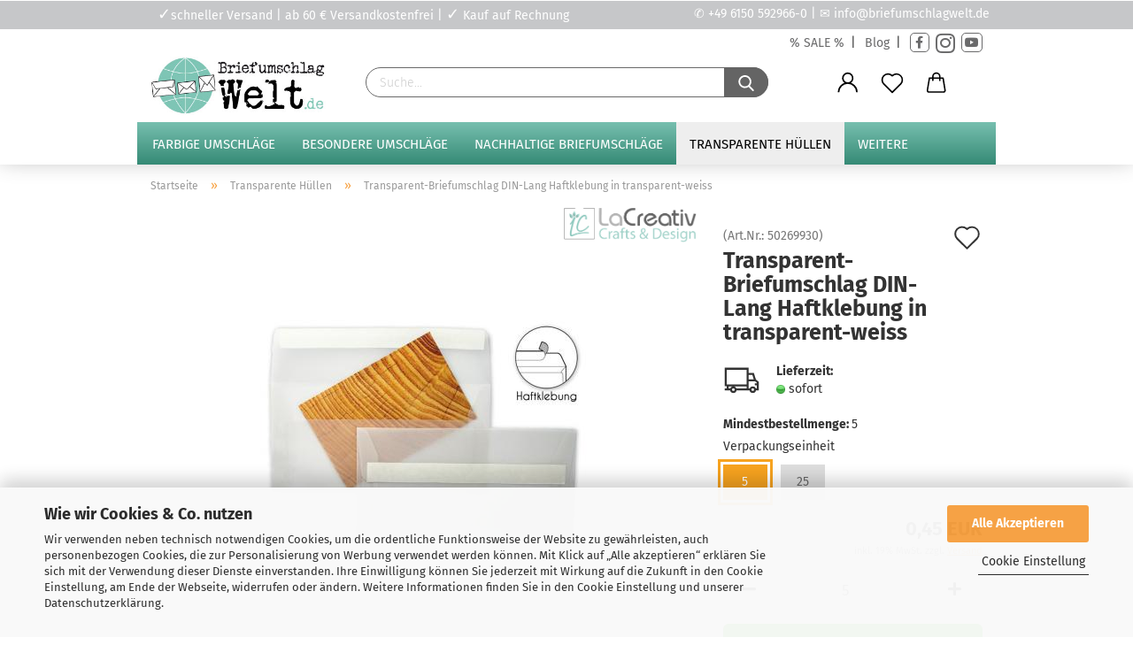

--- FILE ---
content_type: text/html; charset=utf-8
request_url: https://www.briefumschlagwelt.de/de/transparente-briefumschlaege/transparent-briefumschlag-din-lang-weiss-haft-5.html
body_size: 23290
content:





	<!DOCTYPE html>
	<html xmlns="http://www.w3.org/1999/xhtml" dir="ltr" lang="de">
		
			<head>
				
					
					<!--

					=========================================================
					Shopsoftware by Gambio GmbH (c) 2005-2021 [www.gambio.de]
					=========================================================

					Gambio GmbH offers you highly scalable E-Commerce-Solutions and Services.
					The Shopsoftware is redistributable under the GNU General Public License (Version 2) [http://www.gnu.org/licenses/gpl-2.0.html].
					based on: E-Commerce Engine Copyright (c) 2006 xt:Commerce, created by Mario Zanier & Guido Winger and licensed under GNU/GPL.
					Information and contribution at http://www.xt-commerce.com

					=========================================================
					Please visit our website: www.gambio.de
					=========================================================

					-->
				

                
            <!-- Google tag (gtag.js) -->
                                            <script async
                        data-type="text/javascript"
                        data-src="https://www.googletagmanager.com/gtag/js?id=G-EKGTQ31GQJ"
                        type="as-oil"
                        data-purposes="4"
                        data-managed="as-oil"></script>
                                        <script async
                data-type="text/javascript"
                type="as-oil"
                data-purposes="4"
                data-managed="as-oil">
            window.dataLayer = window.dataLayer || [];

            
            function gtag() {
                dataLayer.push(arguments);
            }
            
            gtag('js', new Date());

                        
                                                
            gtag('config', 'G-EKGTQ31GQJ');
                        
                                    var gaDisableGEKGTQ31GQJ = 'ga-disable-G-EKGTQ31GQJ';
            
            			if (document.cookie.indexOf(gaDisableGEKGTQ31GQJ + '=true') > -1) {
				window[gaDisableGEKGTQ31GQJ] = true;
			}
			
			function gaOptOut() {
			    				document.cookie = gaDisableGEKGTQ31GQJ + '=true; expires=Thu, 31 Dec 2099 23:59:59 UTC; path=/';
				window[gaDisableGEKGTQ31GQJ] = true;
								console.log('Disabled Google-Analytics Tracking');
			}

			function gaOptout() {
				gaOptOut();
			}

			function checkGaOptOutAnchor() {
				if (location.hash.substr(1) === 'gaOptOut') {
					gaOptOut();
				}
			}

			checkGaOptOutAnchor();
			window.addEventListener('hashchange', checkGaOptOutAnchor);
            
        </script>
    

                    
                

				
					<meta name="viewport" content="width=device-width, initial-scale=1, minimum-scale=1.0, maximum-scale=1.0, user-scalable=no" />
				

				
					<meta http-equiv="Content-Type" content="text/html; charset=utf-8" />
		<meta name="language" content="de" />
		<meta name="keywords" content="Briefumschlag, Transparent, weiss, Kuvert DIN-Lang in transparent weiss," />
		<meta name="description" content="Unser transparenter Briefumschlag DIN-Lang in weiss besticht durch seine gute Qualität.
Der transparente Kuvert weiss in DIN-Lang hat, auf Grund der hohen Papierqualität von 100g/m², ein tolles Preis/Leistungsverhältnis." />
		<title>Transparent-Briefumschlag DIN-Lang Haftklebung in weiss - BriefumschlagWelt.de</title>
		<meta property="og:title" content="Transparent-Briefumschlag DIN-Lang Haftklebung in transparent-weiss" />
		<meta property="og:site_name" content="BriefumschlagWelt.de" />
		<meta property="og:locale" content="de_DE" />
		<meta property="og:type" content="product" />
		<meta property="og:description" content="Unser transparenter Briefumschlag DIN-Lang in weiss besticht durch seine gute Qualität.
Der transparente Kuvert weiss in DIN-Lang hat, auf Grund der hohen Papierqualität von 100g/m², ein tolles Preis/Leistungsverhältnis." />
		<meta property="og:image" content="https://www.briefumschlagwelt.de/images/product_images/info_images/Din-Lang_transparent_hk.jpg" />

				

								
									

				
					<base href="https://www.briefumschlagwelt.de/" />
				

				
											
							<link rel="shortcut icon" href="https://www.briefumschlagwelt.de/images/logos/favicon.ico" type="image/x-icon" />
						
									

				
									

				
					                                                    
                                <link id="main-css" type="text/css" rel="stylesheet" href="public/theme/styles/system/main.min.css?bust=1769166631" />
                            
                        									

				
					<meta name="robots" content="index,follow" />
		<link rel="canonical" href="https://www.briefumschlagwelt.de/de/transparente-briefumschlaege/transparent-briefumschlag-din-lang-weiss-haft-5.html" />
		<meta property="og:url" content="https://www.briefumschlagwelt.de/de/transparente-briefumschlaege/transparent-briefumschlag-din-lang-weiss-haft-5.html">
		<link rel="preload" href="/GXModules/Werbe-Markt/WMSearch/Shop/assets/css/search.css?1.0b26" as="style"><link rel="preload" href="/JSEngine/build/vendor/jquery-ui-dist/jquery-ui.min.css" as="style"><script>
// Define dataLayer and the gtag function.
window.dataLayer = window.dataLayer || [];
function gtag(){dataLayer.push(arguments);}

// Set default consent to 'denied' as a placeholder
// Determine actual values based on your own requirements
gtag('consent', 'default', {
'ad_storage': 'denied',
'ad_user_data': 'denied',
'ad_personalization': 'denied',
'analytics_storage': 'denied',
'wait_for_update': 500
});
</script>
<script async
data-type="text/javascript"
type="as-oil"
data-purposes="4"
data-managed="as-oil">

function allConsentGranted() {
gtag('consent', 'update', {
'ad_user_data': 'granted',
'ad_personalization': 'granted',
'ad_storage': 'granted',
'analytics_storage': 'granted'
});
}

allConsentGranted();
</script><script src="https://pay.google.com/gp/p/js/pay.js"></script><script src="https://cdn.gambiohub.com/sdk/1.0.0/dist/bundle.js"></script><script>var payPalText = {"ecsNote":"Bitte w\u00e4hlen Sie ihre gew\u00fcnschte PayPal-Zahlungsweise.","paypalUnavailable":"PayPal steht f\u00fcr diese Transaktion im Moment nicht zur Verf\u00fcgung.","errorContinue":"weiter","continueToPayPal":"Weiter mit","errorCheckData":"Es ist ein Fehler aufgetreten. Bitte \u00fcberpr\u00fcfen Sie Ihre Eingaben."};var payPalButtonSettings = {"jssrc":"https:\/\/www.paypal.com\/sdk\/js?client-id=AVEjCpwSc-e9jOY8dHKoTUckaKtPo0shiwe_T2rKtxp30K4TYGRopYjsUS6Qmkj6bILd7Nt72pbMWCXe&commit=false&intent=capture&components=buttons%2Cmarks%2Cmessages%2Cfunding-eligibility%2Cgooglepay%2Capplepay%2Chosted-fields&integration-date=2021-11-25&merchant-id=MZ44QQ4CVGW96&currency=EUR","env":"live","commit":false,"style":{"label":"checkout","shape":"rect","color":"gold","layout":"vertical","tagline":false},"locale":"","fundingCardAllowed":true,"fundingELVAllowed":true,"fundingCreditAllowed":false,"createPaymentUrl":"https:\/\/www.briefumschlagwelt.de\/shop.php?do=PayPalHub\/CreatePayment&initiator=ecs","authorizedPaymentUrl":"https:\/\/www.briefumschlagwelt.de\/shop.php?do=PayPalHub\/AuthorizedPayment&initiator=ecs","checkoutUrl":"https:\/\/www.briefumschlagwelt.de\/shop.php?do=PayPalHub\/RedirectGuest","createOrderUrl":"https:\/\/www.briefumschlagwelt.de\/shop.php?do=PayPalHub\/CreateOrder&initiator=ecs","getOrderUrl":"https:\/\/www.briefumschlagwelt.de\/shop.php?do=PayPalHub\/GetOrder","approvedOrderUrl":"https:\/\/www.briefumschlagwelt.de\/shop.php?do=PayPalHub\/ApprovedOrder&initiator=ecs","paymentApproved":false,"developmentMode":false,"cartAmount":0};var jsShoppingCart = {"languageCode":"de","verifySca":"https:\/\/www.briefumschlagwelt.de\/shop.php?do=PayPalHub\/VerifySca","jssrc":"https:\/\/www.paypal.com\/sdk\/js?client-id=AVEjCpwSc-e9jOY8dHKoTUckaKtPo0shiwe_T2rKtxp30K4TYGRopYjsUS6Qmkj6bILd7Nt72pbMWCXe&commit=false&intent=capture&components=buttons%2Cmarks%2Cmessages%2Cfunding-eligibility%2Cgooglepay%2Capplepay%2Chosted-fields&integration-date=2021-11-25&merchant-id=MZ44QQ4CVGW96&currency=EUR","env":"live","commit":false,"style":{"label":"checkout","shape":"rect","color":"gold","layout":"vertical","tagline":false},"locale":"","fundingCardAllowed":true,"fundingELVAllowed":true,"fundingCreditAllowed":false,"createPaymentUrl":"https:\/\/www.briefumschlagwelt.de\/shop.php?do=PayPalHub\/CreatePayment&initiator=ecs","authorizedPaymentUrl":"https:\/\/www.briefumschlagwelt.de\/shop.php?do=PayPalHub\/AuthorizedPayment&initiator=ecs","checkoutUrl":"https:\/\/www.briefumschlagwelt.de\/shop.php?do=PayPalHub\/RedirectGuest","createOrderUrl":"https:\/\/www.briefumschlagwelt.de\/shop.php?do=PayPalHub\/CreateOrder&initiator=ecs","getOrderUrl":"https:\/\/www.briefumschlagwelt.de\/shop.php?do=PayPalHub\/GetOrder","approvedOrderUrl":"https:\/\/www.briefumschlagwelt.de\/shop.php?do=PayPalHub\/ApprovedOrder&initiator=ecs","paymentApproved":false,"developmentMode":false,"cartAmount":0};var payPalBannerSettings = {"jssrc":"https:\/\/www.paypal.com\/sdk\/js?client-id=AVEjCpwSc-e9jOY8dHKoTUckaKtPo0shiwe_T2rKtxp30K4TYGRopYjsUS6Qmkj6bILd7Nt72pbMWCXe&commit=false&intent=capture&components=buttons%2Cmarks%2Cmessages%2Cfunding-eligibility%2Cgooglepay%2Capplepay%2Chosted-fields&integration-date=2021-11-25&merchant-id=MZ44QQ4CVGW96&currency=EUR","positions":{"cartBottom":{"placement":"cart","style":{"layout":"text","logo":{"type":"primary"},"text":{"color":"black"},"color":"blue","ratio":"1x1"}},"product":{"placement":"product","style":{"layout":"text","logo":{"type":"primary"},"text":{"color":"black"},"color":"blue","ratio":"1x1"}}},"currency":"EUR","cartAmount":0,"productsPrice":0.45};</script><script id="paypalconsent" type="application/json">{"purpose_id":null}</script><script src="GXModules/Gambio/Hub/Shop/Javascript/PayPalLoader-bust_1730810413.js" async></script>
				

				
									

				
									

			</head>
		
		
			<body class="page-product-info"
				  data-gambio-namespace="https://www.briefumschlagwelt.de/public/theme/javascripts/system"
				  data-jse-namespace="https://www.briefumschlagwelt.de/JSEngine/build"
				  data-gambio-controller="initialize"
				  data-gambio-widget="input_number responsive_image_loader transitions header image_maps modal history dropdown core_workarounds anchor"
				  data-input_number-separator=","
					>

				
					
				

				
									

				
									
		




	



	
		<div id="outer-wrapper" >
			
				<header id="header" class="navbar">
					
   <!--<div class="top_slider_aktion" style="background-color:#444444">
	- <a href="info/versandpause-2025.html">Versandpause</a> 24. Dez bis 01. Jan -
</div>-->

   <div class="top_navigation">
         <div class="inside">
            <div class="top_navigation_info"><span style="color:#fff;font-size:18px">✓</span>schneller Versand | ab 60 &euro; Versandkostenfrei | <span style="color:#fff;font-size:18px">✓</span> Kauf auf Rechnung</div>
            
            <div class="top_navigation_kontakt">&#9990; <a href="tel:+4961505929660">+49 6150 592966-0</a> | &#9993; <a href="mailto:info@briefumschlagwelt.de">info@briefumschlagwelt.de</a></div>
         </div>
   </div>
   <div class="top_navigation_second">
      <div class="inside">
         <div class="top_navigation_aktion">
            
         </div>
         <div class="top_navigation_social" >
            <a href="sale-rabatte/">% SALE %</a> | <a href="https://kreativesmitpapier.de/" target="_blank">Blog</a> | <a class="facebook" href="https://www.facebook.com/BriefumschlagWelt.de" style="text-decoration:none" target="_blank" title="Facebook"><i class="fa fa-facebook-f"></i></a> <a class="instagram" href="https://www.instagram.com/lacreativ_crafts_design/" style="text-decoration:none" target="_blank" title="Instagram"><i class="fa fa-instagram"></i></a> <a class="youtube" href="https://www.youtube.com/@LaCreativ-Design" style="text-decoration:none" target="_blank" title="YouTube"><i class="fa fa-youtube"></i></a>
            
         </div>
      </div>
   </div>

		


	<div class="inside">

		<div class="row">

		
												
			<div class="navbar-header">
									
							
		<a class="navbar-brand" href="https://www.briefumschlagwelt.de/de/" title="BriefumschlagWelt.de">
			<img id="main-header-logo" class="img-responsive" src="https://www.briefumschlagwelt.de/images/logos/logo-briefumschlagwelt_logo.jpg" alt="BriefumschlagWelt.de-Logo">
		</a>
	
					
								
					
	
	
		
	
				<button type="button" class="navbar-toggle cart-icon" data-toggle="cart">
			<svg width="24" xmlns="http://www.w3.org/2000/svg" viewBox="0 0 40 40"><defs><style>.cls-1{fill:none;}</style></defs><title>cart</title><g id="Ebene_2" data-name="Ebene 2"><g id="Ebene_1-2" data-name="Ebene 1"><path d="M31,13.66a1.08,1.08,0,0,0-1.07-1H26.08V11.28a6.31,6.31,0,0,0-12.62,0v1.36H9.27a1,1,0,0,0-1,1L5.21,32A3.8,3.8,0,0,0,9,35.8H30.19A3.8,3.8,0,0,0,34,31.94Zm-15.42-1V11.28a4.2,4.2,0,0,1,8.39,0v1.35Zm-1.06,5.59a1.05,1.05,0,0,0,1.06-1.06v-2.4H24v2.4a1.06,1.06,0,0,0,2.12,0v-2.4h2.84L31.86,32a1.68,1.68,0,0,1-1.67,1.68H9a1.67,1.67,0,0,1-1.68-1.61l2.94-17.31h3.19v2.4A1.06,1.06,0,0,0,14.51,18.22Z"/></g></g></svg>
			<span class="cart-products-count hidden">
            0
        </span>
		</button>
	

				
			</div>
			
											
		

		
							






	<div class="navbar-search collapse">
		
		
			<form action="https://www.briefumschlagwelt.de/de/suche/" method="get" data-gambio-widget="live_search">
		
				<div class="navbar-search-input-group input-group">

					
						<button type="submit">
							<img src="public/theme/images/svgs/search.svg" class="gx-search-input svg--inject" alt="">
						</button>
					

					<input type="text" name="keywords" placeholder="Suche..." class="form-control search-input" autocomplete="off" />

				</div>
		
				
									<input type="hidden" value="1" name="inc_subcat" />
								
				<div class="search-result-container"></div>
		
			</form>
		
	</div>


					

		
					

		
    		<!-- layout_header honeygrid -->
												<div class="navbar-secondary hidden-xs">
								





	<div id="topbar-container">
						
		
					

		
			<div class="">
				
				<nav class="navbar-inverse"  data-gambio-widget="menu link_crypter" data-menu-switch-element-position="false" data-menu-events='{"desktop": ["click"], "mobile": ["click"]}' data-menu-ignore-class="dropdown-menu">
					<ul class="nav navbar-nav">

						
													

						
													

						
													

						
													

						
													

						
													

						
						
																								
										<li class="dropdown navbar-topbar-item first">
											<a title="Anmeldung" href="/de/transparente-briefumschlaege/transparent-briefumschlag-din-lang-weiss-haft-5.html#" class="dropdown-toggle" data-toggle-hover="dropdown">
												
																											
															<span class="language-code hidden-xs">
														<svg width="24" xmlns="http://www.w3.org/2000/svg" viewBox="0 0 40 40"><defs><style>.cls-1{fill:none;}</style></defs><title></title><g id="Ebene_2" data-name="Ebene 2"><g id="Ebene_1-2" data-name="Ebene 1"><path d="M30.21,24.43a15,15,0,0,0-5.68-3.56,8.64,8.64,0,1,0-9.78,0,15,15,0,0,0-5.68,3.56A14.87,14.87,0,0,0,4.7,35H7a12.61,12.61,0,0,1,25.22,0h2.34A14.88,14.88,0,0,0,30.21,24.43ZM19.64,20.06A6.31,6.31,0,1,1,26,13.75,6.31,6.31,0,0,1,19.64,20.06Z"/></g></g></svg>
													</span>
															<span class="visible-xs-inline">
														<span class="fa fa-user-o"></span>
													</span>
														
																									

												<span class="topbar-label">Kundenlogin</span>
											</a>
											




	<ul class="dropdown-menu dropdown-menu-login arrow-top">
		
			<li class="arrow"></li>
		
		
		
			<li class="dropdown-header hidden-xs">Kundenlogin</li>
		
		
		
			<li>
				<form action="https://www.briefumschlagwelt.de/de/login.php?action=process" method="post" class="form-horizontal">
					<input type="hidden" name="return_url" value="https://www.briefumschlagwelt.de/de/transparente-briefumschlaege/transparent-briefumschlag-din-lang-weiss-haft-5.html">
					<input type="hidden" name="return_url_hash" value="18c6d153de9635920b94b95be3a7ef8ee6bce58f98e25b36537ba170ee8a35c9">
					
						<div class="form-group">
							<input autocomplete="username" type="email" id="box-login-dropdown-login-username" class="form-control" placeholder="E-Mail" name="email_address" />
						</div>
					
					
                        <div class="form-group password-form-field" data-gambio-widget="show_password">
                            <input autocomplete="current-password" type="password" id="box-login-dropdown-login-password" class="form-control" placeholder="Passwort" name="password" />
                            <button class="btn show-password hidden" type="button">
                                <i class="fa fa-eye" aria-hidden="true"></i>
                            </button>
                        </div>
					
					
						<div class="dropdown-footer row">
							
	
								
									<input type="submit" class="btn btn-primary btn-block" value="Anmelden" />
								
								<ul>
									
										<li>
											<a title="Konto erstellen" href="https://www.briefumschlagwelt.de/de/shop.php?do=CreateRegistree">
												Konto erstellen
											</a>
										</li>
									
									
										<li>
											<a title="Passwort vergessen?" href="https://www.briefumschlagwelt.de/de/password_double_opt.php">
												Passwort vergessen?
											</a>
										</li>
									
								</ul>
							
	

	
						</div>
					
				</form>
			</li>
		
	</ul>


										</li>
									
																					

						
															
									<li class="navbar-topbar-item">
										<a href="https://www.briefumschlagwelt.de/de/wish_list.php" class="dropdown-toggle" title="Merkzettel anzeigen">
											
																									
														<span class="language-code hidden-xs">
													<svg width="24" xmlns="http://www.w3.org/2000/svg" viewBox="0 0 40 40"><defs><style>.cls-1{fill:none;}</style></defs><title></title><g id="Ebene_2" data-name="Ebene 2"><g id="Ebene_1-2" data-name="Ebene 1"><path d="M19.19,36a1.16,1.16,0,0,0,1.62,0l12.7-12.61A10,10,0,0,0,20,8.7,10,10,0,0,0,6.5,23.42ZM8.12,10.91a7.6,7.6,0,0,1,5.49-2.26A7.46,7.46,0,0,1,19,10.88l0,0,.18.18a1.15,1.15,0,0,0,1.63,0l.18-.18A7.7,7.7,0,0,1,31.89,21.79L20,33.58,8.12,21.79A7.74,7.74,0,0,1,8.12,10.91Z"/></g></g></svg>
												</span>
														<span class="visible-xs-inline">
													<span class="fa fa-heart-o"></span>
												</span>
													
																							

											<span class="topbar-label">Merkzettel</span>
										</a>
									</li>
								
													

						<li class="dropdown navbar-topbar-item topbar-cart" data-gambio-widget="cart_dropdown">
						<a
								title="Warenkorb"
								class="dropdown-toggle"
								href="/de/transparente-briefumschlaege/transparent-briefumschlag-din-lang-weiss-haft-5.html#"
	                            data-toggle="cart"
						>
						<span class="cart-info-wrapper">
							
								<!-- layout_header_SECONDARY_NAVIGATION.html malibu -->
																	
									<svg width="24" xmlns="http://www.w3.org/2000/svg" viewBox="0 0 40 40"><defs><style>.cls-1{fill:none;}</style></defs><title></title><g id="Ebene_2" data-name="Ebene 2"><g id="Ebene_1-2" data-name="Ebene 1"><path d="M31,13.66a1.08,1.08,0,0,0-1.07-1H26.08V11.28a6.31,6.31,0,0,0-12.62,0v1.36H9.27a1,1,0,0,0-1,1L5.21,32A3.8,3.8,0,0,0,9,35.8H30.19A3.8,3.8,0,0,0,34,31.94Zm-15.42-1V11.28a4.2,4.2,0,0,1,8.39,0v1.35Zm-1.06,5.59a1.05,1.05,0,0,0,1.06-1.06v-2.4H24v2.4a1.06,1.06,0,0,0,2.12,0v-2.4h2.84L31.86,32a1.68,1.68,0,0,1-1.67,1.68H9a1.67,1.67,0,0,1-1.68-1.61l2.94-17.31h3.19v2.4A1.06,1.06,0,0,0,14.51,18.22Z"/></g></g></svg>
									
															

							<span class="topbar-label">
								<br />
								<span class="products">
									0,00 EUR
								</span>
							</span>

							
																	<span class="cart-products-count edge hidden">
										
									</span>
															
						</span>
						</a>

				</li>

				
			</ul>
		</nav>
				
			</div>
		
	</div>


			</div>
					

		</div>

	</div>
    
    <div id="offcanvas-cart-overlay"></div>
    <div id="offcanvas-cart-content">

        <button data-toggle="cart" class="offcanvas-cart-close c-hamburger c-hamburger--htx">
            <span></span>
            Menü
        </button>
        <!-- layout_header_cart_dropdown begin -->
        



	<ul class="dropdown-menu arrow-top cart-dropdown cart-empty">
		
			<li class="arrow"></li>
		
	
		
					
	
		
            <input type="hidden" id="ga4-view-cart-json" value=""/>
        <script async
                data-type="text/javascript"
                type="as-oil"
                data-purposes="4"
                data-managed="as-oil">
            function ga4ViewCart() {
                const data = document.getElementById('ga4-view-cart-json');

                if (data && data.value.length) {
                    gtag('event', 'view_cart', JSON.parse(data.value));
                }
            }
        </script>
    
			<li class="cart-dropdown-inside">
		
				
									
				
									
						<div class="cart-empty">
							Sie haben noch keine Artikel in Ihrem Warenkorb.
						</div>
					
								
			</li>
		
	</ul>
        <!-- layout_header_cart_dropdown end -->

    </div>









	<noscript>
		<div class="alert alert-danger noscript-notice">
			JavaScript ist in Ihrem Browser deaktiviert. Aktivieren Sie JavaScript, um alle Funktionen des Shops nutzen und alle Inhalte sehen zu können.
		</div>
	</noscript>


    
                     
                                  


	<div id="categories">
		<div class="navbar-collapse collapse">
			
				<nav class="navbar-default navbar-categories" data-gambio-widget="menu">
					
                        <ul class="level-1 nav navbar-nav">
                             
                                                            
                                    <li class="dropdown level-1-child" data-id="5002083">
                                        
                                            <a class="dropdown-toggle" href="https://www.briefumschlagwelt.de/de/farbige-briefumschlaege/" title="Farbige Umschläge">
                                                
                                                    Farbige Umschläge
                                                
                                                                                            </a>
                                        
                                        
                                                                                            
                                                    <ul data-level="2" class="level-2 dropdown-menu dropdown-menu-child">
                                                        
                                                            <li class="enter-category hidden-sm hidden-md hidden-lg show-more">
                                                                
                                                                    <a class="dropdown-toggle" href="https://www.briefumschlagwelt.de/de/farbige-briefumschlaege/" title="Farbige Umschläge">
                                                                        
                                                                            Farbige Umschläge anzeigen
                                                                        
                                                                    </a>
                                                                
                                                            </li>
                                                        

                                                                                                                                                                                                                                                                                                                                                                                                                                                                                                                                                                                                                                                                                                                                                                                                                                                                                                                                                                                                                                                                                                                                                                                                                                                                                                                                                                                                                                                                                                                                                                                                                                                                                                                                                                                                        
                                                        
                                                                                                                            
                                                                    <li class="level-2-child">
                                                                        <a href="https://www.briefumschlagwelt.de/de/briefumschlaege-a7/" title="DIN A7 (82 x 110 mm)">
                                                                            DIN A7 (82 x 110 mm)
                                                                        </a>
                                                                                                                                            </li>
                                                                
                                                                                                                            
                                                                    <li class="dropdown level-2-child">
                                                                        <a href="https://www.briefumschlagwelt.de/de/farbige-briefumschlaege/din-c6/" title="DIN C6 (114x162mm)">
                                                                            DIN C6 (114x162mm)
                                                                        </a>
                                                                                                                                                    <ul  data-level="3" class="level-3 dropdown-menu dropdown-menu-child">
                                                                                <li class="enter-category">
                                                                                    <a href="https://www.briefumschlagwelt.de/de/farbige-briefumschlaege/din-c6/" title="DIN C6 (114x162mm)" class="dropdown-toggle">
                                                                                        DIN C6 (114x162mm) anzeigen
                                                                                    </a>
                                                                                </li>
                                                                                                                                                                    
                                                                                        <li class="level-3-child">
                                                                                            <a href="https://www.briefumschlagwelt.de/de/briefumschlag-c6-nassklebung/" title="C6 Nassklebung">
                                                                                                C6 Nassklebung
                                                                                            </a>
                                                                                        </li>
                                                                                    
                                                                                                                                                                    
                                                                                        <li class="level-3-child">
                                                                                            <a href="https://www.briefumschlagwelt.de/de/farbige-briefumschlaege/din-c6/c6-haftklebung/" title="C6 Haftklebung">
                                                                                                C6 Haftklebung
                                                                                            </a>
                                                                                        </li>
                                                                                    
                                                                                                                                                            </ul>
                                                                                                                                            </li>
                                                                
                                                                                                                            
                                                                    <li class="dropdown level-2-child">
                                                                        <a href="https://www.briefumschlagwelt.de/de/farbige-briefumschlaege/din-b6-125-x-176mm/" title="DIN B6 (125 x 176mm)">
                                                                            DIN B6 (125 x 176mm)
                                                                        </a>
                                                                                                                                                    <ul  data-level="3" class="level-3 dropdown-menu dropdown-menu-child">
                                                                                <li class="enter-category">
                                                                                    <a href="https://www.briefumschlagwelt.de/de/farbige-briefumschlaege/din-b6-125-x-176mm/" title="DIN B6 (125 x 176mm)" class="dropdown-toggle">
                                                                                        DIN B6 (125 x 176mm) anzeigen
                                                                                    </a>
                                                                                </li>
                                                                                                                                                                    
                                                                                        <li class="level-3-child">
                                                                                            <a href="https://www.briefumschlagwelt.de/de/farbige-briefumschlaege/din-b6-125-x-176mm/b6-nassklebung/" title="B6 (Nassklebung)">
                                                                                                B6 (Nassklebung)
                                                                                            </a>
                                                                                        </li>
                                                                                    
                                                                                                                                                                    
                                                                                        <li class="level-3-child">
                                                                                            <a href="https://www.briefumschlagwelt.de/de/farbige-briefumschlaege/din-b6-125-x-176mm/b6-haftklebung/" title="B6 (Haftklebung)">
                                                                                                B6 (Haftklebung)
                                                                                            </a>
                                                                                        </li>
                                                                                    
                                                                                                                                                            </ul>
                                                                                                                                            </li>
                                                                
                                                                                                                            
                                                                    <li class="dropdown level-2-child">
                                                                        <a href="https://www.briefumschlagwelt.de/de/farbige-briefumschlaege/umschlag-din-lang/" title="DIN-Lang (110 x 220mm)">
                                                                            DIN-Lang (110 x 220mm)
                                                                        </a>
                                                                                                                                                    <ul  data-level="3" class="level-3 dropdown-menu dropdown-menu-child">
                                                                                <li class="enter-category">
                                                                                    <a href="https://www.briefumschlagwelt.de/de/farbige-briefumschlaege/umschlag-din-lang/" title="DIN-Lang (110 x 220mm)" class="dropdown-toggle">
                                                                                        DIN-Lang (110 x 220mm) anzeigen
                                                                                    </a>
                                                                                </li>
                                                                                                                                                                    
                                                                                        <li class="level-3-child">
                                                                                            <a href="https://www.briefumschlagwelt.de/de/farbige-briefumschlaege/umschlag-din-lang/din-lang-nassklebung/" title="DIN-Lang Nassklebung">
                                                                                                DIN-Lang Nassklebung
                                                                                            </a>
                                                                                        </li>
                                                                                    
                                                                                                                                                                    
                                                                                        <li class="level-3-child">
                                                                                            <a href="https://www.briefumschlagwelt.de/de/farbige-briefumschlaege/umschlag-din-lang/din-lang-haftklebung/" title="DIN-Lang Haftklebung">
                                                                                                DIN-Lang Haftklebung
                                                                                            </a>
                                                                                        </li>
                                                                                    
                                                                                                                                                            </ul>
                                                                                                                                            </li>
                                                                
                                                                                                                            
                                                                    <li class="dropdown level-2-child">
                                                                        <a href="https://www.briefumschlagwelt.de/de/farbige-briefumschlaege/din-a5-156-x-220-mm/" title="DIN A5 (156 x 220 mm)">
                                                                            DIN A5 (156 x 220 mm)
                                                                        </a>
                                                                                                                                                    <ul  data-level="3" class="level-3 dropdown-menu dropdown-menu-child">
                                                                                <li class="enter-category">
                                                                                    <a href="https://www.briefumschlagwelt.de/de/farbige-briefumschlaege/din-a5-156-x-220-mm/" title="DIN A5 (156 x 220 mm)" class="dropdown-toggle">
                                                                                        DIN A5 (156 x 220 mm) anzeigen
                                                                                    </a>
                                                                                </li>
                                                                                                                                                                    
                                                                                        <li class="level-3-child">
                                                                                            <a href="https://www.briefumschlagwelt.de/de/farbige-briefumschlaege/din-a5-156-x-220-mm/a5-nassklebung/" title="A5 Nassklebung">
                                                                                                A5 Nassklebung
                                                                                            </a>
                                                                                        </li>
                                                                                    
                                                                                                                                                                    
                                                                                        <li class="level-3-child">
                                                                                            <a href="https://www.briefumschlagwelt.de/de/farbige-briefumschlaege/din-a5-156-x-220-mm/c5-haftklebung/" title="C5 Haftklebung">
                                                                                                C5 Haftklebung
                                                                                            </a>
                                                                                        </li>
                                                                                    
                                                                                                                                                            </ul>
                                                                                                                                            </li>
                                                                
                                                                                                                            
                                                                    <li class="level-2-child">
                                                                        <a href="https://www.briefumschlagwelt.de/de/farbige-briefumschlaege/11x11cm-quadratisch/" title="11x11cm (quadratisch)">
                                                                            11x11cm (quadratisch)
                                                                        </a>
                                                                                                                                            </li>
                                                                
                                                                                                                            
                                                                    <li class="level-2-child">
                                                                        <a href="https://www.briefumschlagwelt.de/de/farbige-briefumschlaege/16x16cm-quadratisch/" title="16x16cm (quadratisch)">
                                                                            16x16cm (quadratisch)
                                                                        </a>
                                                                                                                                            </li>
                                                                
                                                            
                                                        
                                                        
                                                            <li class="enter-category hidden-more hidden-xs">
                                                                <a class="dropdown-toggle col-xs-6"
                                                                   href="https://www.briefumschlagwelt.de/de/farbige-briefumschlaege/"
                                                                   title="Farbige Umschläge">Farbige Umschläge anzeigen</a>
                                                                <span class="close-menu-container col-xs-6">
                                                        <span class="close-flyout"><i class="fa fa-close"></i></span>
                                                    </span>
                                                            </li>
                                                        
                                                    </ul>
                                                
                                                                                    
                                    </li>
                                
                                                            
                                    <li class="level-1-child" data-id="5002093">
                                        
                                            <a class="dropdown-toggle" href="https://www.briefumschlagwelt.de/de/besondere-briefumschlaege/" title="Besondere Umschläge">
                                                
                                                    Besondere Umschläge
                                                
                                                                                            </a>
                                        
                                        
                                                                                    
                                    </li>
                                
                                                            
                                    <li class="level-1-child" data-id="5002102">
                                        
                                            <a class="dropdown-toggle" href="https://www.briefumschlagwelt.de/de/nachhaltige-briefumschlaege/" title="Nachhaltige Briefumschläge">
                                                
                                                    Nachhaltige Briefumschläge
                                                
                                                                                            </a>
                                        
                                        
                                                                                    
                                    </li>
                                
                                                            
                                    <li class="level-1-child active" data-id="5002094">
                                        
                                            <a class="dropdown-toggle" href="https://www.briefumschlagwelt.de/de/transparente-briefumschlaege/" title="Transparente Hüllen">
                                                
                                                    Transparente Hüllen
                                                
                                                                                            </a>
                                        
                                        
                                                                                    
                                    </li>
                                
                                                            
                                    <li class="dropdown level-1-child" data-id="5002108">
                                        
                                            <a class="dropdown-toggle" href="https://www.briefumschlagwelt.de/de/blanko-papier-klappkarten/" title="Karten &amp; Papier">
                                                
                                                    Karten &amp; Papier
                                                
                                                                                            </a>
                                        
                                        
                                                                                            
                                                    <ul data-level="2" class="level-2 dropdown-menu dropdown-menu-child">
                                                        
                                                            <li class="enter-category hidden-sm hidden-md hidden-lg show-more">
                                                                
                                                                    <a class="dropdown-toggle" href="https://www.briefumschlagwelt.de/de/blanko-papier-klappkarten/" title="Karten &amp; Papier">
                                                                        
                                                                            Karten & Papier anzeigen
                                                                        
                                                                    </a>
                                                                
                                                            </li>
                                                        

                                                                                                                                                                                                                                                                                                                                                                                                                                                                                                                                                        
                                                        
                                                                                                                            
                                                                    <li class="dropdown level-2-child">
                                                                        <a href="https://www.briefumschlagwelt.de/de/blanko-klappkarten/" title="Blanko-Klappkarten">
                                                                            Blanko-Klappkarten
                                                                        </a>
                                                                                                                                                    <ul  data-level="3" class="level-3 dropdown-menu dropdown-menu-child">
                                                                                <li class="enter-category">
                                                                                    <a href="https://www.briefumschlagwelt.de/de/blanko-klappkarten/" title="Blanko-Klappkarten" class="dropdown-toggle">
                                                                                        Blanko-Klappkarten anzeigen
                                                                                    </a>
                                                                                </li>
                                                                                                                                                                    
                                                                                        <li class="level-3-child">
                                                                                            <a href="https://www.briefumschlagwelt.de/de/karten-papier/blanko-klappkarten/klappkarten-sortimente/" title="Klappkarten Sortimente">
                                                                                                Klappkarten Sortimente
                                                                                            </a>
                                                                                        </li>
                                                                                    
                                                                                                                                                                    
                                                                                        <li class="level-3-child">
                                                                                            <a href="https://www.briefumschlagwelt.de/de/blanko-klappkarten-din-a7/" title="DIN A7 (74 x 105mm)">
                                                                                                DIN A7 (74 x 105mm)
                                                                                            </a>
                                                                                        </li>
                                                                                    
                                                                                                                                                                    
                                                                                        <li class="level-3-child">
                                                                                            <a href="https://www.briefumschlagwelt.de/de/blanko-klappkarten-din-a6/" title="DIN A6 (14,85 x 10,5cm)">
                                                                                                DIN A6 (14,85 x 10,5cm)
                                                                                            </a>
                                                                                        </li>
                                                                                    
                                                                                                                                                                    
                                                                                        <li class="level-3-child">
                                                                                            <a href="https://www.briefumschlagwelt.de/de/blanko-klappkarten-b6/" title="DIN B6 (16,8 x 11,6cm)">
                                                                                                DIN B6 (16,8 x 11,6cm)
                                                                                            </a>
                                                                                        </li>
                                                                                    
                                                                                                                                                                    
                                                                                        <li class="level-3-child">
                                                                                            <a href="https://www.briefumschlagwelt.de/de/blanko-klappkarten-din-a5/" title="DIN A5 (21,0 x 14,8cm)">
                                                                                                DIN A5 (21,0 x 14,8cm)
                                                                                            </a>
                                                                                        </li>
                                                                                    
                                                                                                                                                                    
                                                                                        <li class="level-3-child">
                                                                                            <a href="https://www.briefumschlagwelt.de/de/blanko-klappkarte-din-lang/" title="DIN-Lang (10,5 x 21cm)">
                                                                                                DIN-Lang (10,5 x 21cm)
                                                                                            </a>
                                                                                        </li>
                                                                                    
                                                                                                                                                                    
                                                                                        <li class="level-3-child">
                                                                                            <a href="https://www.briefumschlagwelt.de/de/blanko-klappkarte-quadratisch/" title="Quadratisch (15x15cm)">
                                                                                                Quadratisch (15x15cm)
                                                                                            </a>
                                                                                        </li>
                                                                                    
                                                                                                                                                            </ul>
                                                                                                                                            </li>
                                                                
                                                                                                                            
                                                                    <li class="dropdown level-2-child">
                                                                        <a href="https://www.briefumschlagwelt.de/de/blanko-papier-karton/" title="Blanko Papier & Karton">
                                                                            Blanko Papier & Karton
                                                                        </a>
                                                                                                                                                    <ul  data-level="3" class="level-3 dropdown-menu dropdown-menu-child">
                                                                                <li class="enter-category">
                                                                                    <a href="https://www.briefumschlagwelt.de/de/blanko-papier-karton/" title="Blanko Papier & Karton" class="dropdown-toggle">
                                                                                        Blanko Papier & Karton anzeigen
                                                                                    </a>
                                                                                </li>
                                                                                                                                                                    
                                                                                        <li class="level-3-child">
                                                                                            <a href="https://www.briefumschlagwelt.de/de/karten-papier/blanko-papier-karton/bastelpapier-sortimente/" title="Bastelpapier Sortimente">
                                                                                                Bastelpapier Sortimente
                                                                                            </a>
                                                                                        </li>
                                                                                    
                                                                                                                                                                    
                                                                                        <li class="level-3-child">
                                                                                            <a href="https://www.briefumschlagwelt.de/de/karten-papier/blanko-papier-karton/neue-bastelpapierfarben/" title="NEUE Farben">
                                                                                                NEUE Farben
                                                                                            </a>
                                                                                        </li>
                                                                                    
                                                                                                                                                                    
                                                                                        <li class="level-3-child">
                                                                                            <a href="https://www.briefumschlagwelt.de/de/din-a4/" title="Bastelpapier DIN A4">
                                                                                                Bastelpapier DIN A4
                                                                                            </a>
                                                                                        </li>
                                                                                    
                                                                                                                                                                    
                                                                                        <li class="level-3-child">
                                                                                            <a href="https://www.briefumschlagwelt.de/de/karten-papier/blanko-papier-karton/bastelpapier-din-a3/" title="Bastelpapier DIN A3">
                                                                                                Bastelpapier DIN A3
                                                                                            </a>
                                                                                        </li>
                                                                                    
                                                                                                                                                                    
                                                                                        <li class="level-3-child">
                                                                                            <a href="https://www.briefumschlagwelt.de/de/karten-papier/blanko-papier-karton/quadratisch-12x12/" title="Quadratisch 12x12">
                                                                                                Quadratisch 12x12
                                                                                            </a>
                                                                                        </li>
                                                                                    
                                                                                                                                                                    
                                                                                        <li class="level-3-child">
                                                                                            <a href="https://www.briefumschlagwelt.de/de/karten-papier/blanko-papier-karton/rechteckig-12x24/" title="Rechteckig 12x24">
                                                                                                Rechteckig 12x24
                                                                                            </a>
                                                                                        </li>
                                                                                    
                                                                                                                                                                    
                                                                                        <li class="level-3-child">
                                                                                            <a href="https://www.briefumschlagwelt.de/de/karten-papier/blanko-papier-karton/bastelkarton/" title="Bastelkarton">
                                                                                                Bastelkarton
                                                                                            </a>
                                                                                        </li>
                                                                                    
                                                                                                                                                                    
                                                                                        <li class="level-3-child">
                                                                                            <a href="https://www.briefumschlagwelt.de/de/karten-papier/blanko-papier-karton/tonpapier/" title="Tonpapier">
                                                                                                Tonpapier
                                                                                            </a>
                                                                                        </li>
                                                                                    
                                                                                                                                                                    
                                                                                        <li class="level-3-child">
                                                                                            <a href="https://www.briefumschlagwelt.de/de/karten-papier/blanko-papier-karton/briefpapier/" title="Briefpapier">
                                                                                                Briefpapier
                                                                                            </a>
                                                                                        </li>
                                                                                    
                                                                                                                                                                    
                                                                                        <li class="level-3-child">
                                                                                            <a href="https://www.briefumschlagwelt.de/de/karten-papier/blanko-papier-karton/einlegekarten/" title="Einlegekarten">
                                                                                                Einlegekarten
                                                                                            </a>
                                                                                        </li>
                                                                                    
                                                                                                                                                                    
                                                                                        <li class="level-3-child">
                                                                                            <a href="https://www.briefumschlagwelt.de/de/karten-papier/blanko-papier-karton/sale/" title="% Sale">
                                                                                                % Sale
                                                                                            </a>
                                                                                        </li>
                                                                                    
                                                                                                                                                            </ul>
                                                                                                                                            </li>
                                                                
                                                            
                                                        
                                                        
                                                            <li class="enter-category hidden-more hidden-xs">
                                                                <a class="dropdown-toggle col-xs-6"
                                                                   href="https://www.briefumschlagwelt.de/de/blanko-papier-klappkarten/"
                                                                   title="Karten &amp; Papier">Karten & Papier anzeigen</a>
                                                                <span class="close-menu-container col-xs-6">
                                                        <span class="close-flyout"><i class="fa fa-close"></i></span>
                                                    </span>
                                                            </li>
                                                        
                                                    </ul>
                                                
                                                                                    
                                    </li>
                                
                                                            
                                    <li class="dropdown level-1-child" data-id="5002105">
                                        
                                            <a class="dropdown-toggle" href="https://www.briefumschlagwelt.de/de/muster-farbfaecher/" title="Muster &amp; Farbfächer">
                                                
                                                    Muster &amp; Farbfächer
                                                
                                                                                            </a>
                                        
                                        
                                                                                            
                                                    <ul data-level="2" class="level-2 dropdown-menu dropdown-menu-child">
                                                        
                                                            <li class="enter-category hidden-sm hidden-md hidden-lg show-more">
                                                                
                                                                    <a class="dropdown-toggle" href="https://www.briefumschlagwelt.de/de/muster-farbfaecher/" title="Muster &amp; Farbfächer">
                                                                        
                                                                            Muster & Farbfächer anzeigen
                                                                        
                                                                    </a>
                                                                
                                                            </li>
                                                        

                                                                                                                                                                                                                                                                                                                                                                                                                                                                                                                                                                                                                                                                                                                                                                                                        
                                                        
                                                                                                                            
                                                                    <li class="dropdown level-2-child">
                                                                        <a href="https://www.briefumschlagwelt.de/de/alle-farben/" title="Farben">
                                                                            Farben
                                                                        </a>
                                                                                                                                                    <ul  data-level="3" class="level-3 dropdown-menu dropdown-menu-child">
                                                                                <li class="enter-category">
                                                                                    <a href="https://www.briefumschlagwelt.de/de/alle-farben/" title="Farben" class="dropdown-toggle">
                                                                                        Farben anzeigen
                                                                                    </a>
                                                                                </li>
                                                                                                                                                                    
                                                                                        <li class="level-3-child">
                                                                                            <a href="https://www.briefumschlagwelt.de/de/muster-farbfaecher/alle-farben/altrosa-471/" title="altrosa (471)">
                                                                                                altrosa (471)
                                                                                            </a>
                                                                                        </li>
                                                                                    
                                                                                                                                                                    
                                                                                        <li class="level-3-child">
                                                                                            <a href="https://www.briefumschlagwelt.de/de/muster-farbfaecher/alle-farben/eukalyptus-469/" title="eukalyptus (469)">
                                                                                                eukalyptus (469)
                                                                                            </a>
                                                                                        </li>
                                                                                    
                                                                                                                                                                    
                                                                                        <li class="level-3-child">
                                                                                            <a href="https://www.briefumschlagwelt.de/de/muster-farbfaecher/alle-farben/graublau-472/" title="graublau (472)">
                                                                                                graublau (472)
                                                                                            </a>
                                                                                        </li>
                                                                                    
                                                                                                                                                                    
                                                                                        <li class="level-3-child">
                                                                                            <a href="https://www.briefumschlagwelt.de/de/muster-farbfaecher/alle-farben/metallic-ivory-857/" title="metallic-ivory (857)">
                                                                                                metallic-ivory (857)
                                                                                            </a>
                                                                                        </li>
                                                                                    
                                                                                                                                                                    
                                                                                        <li class="level-3-child">
                                                                                            <a href="https://www.briefumschlagwelt.de/de/muster-farbfaecher/alle-farben/metallic-sand-858/" title="metallic-sand (858)">
                                                                                                metallic-sand (858)
                                                                                            </a>
                                                                                        </li>
                                                                                    
                                                                                                                                                            </ul>
                                                                                                                                            </li>
                                                                
                                                                                                                            
                                                                    <li class="level-2-child">
                                                                        <a href="https://www.briefumschlagwelt.de/de/muster-farbfaecher/farbfaecher/" title="Farbfächer">
                                                                            Farbfächer
                                                                        </a>
                                                                                                                                            </li>
                                                                
                                                                                                                            
                                                                    <li class="dropdown level-2-child">
                                                                        <a href="https://www.briefumschlagwelt.de/de/muster-farbfaecher/muster/" title="Muster">
                                                                            Muster
                                                                        </a>
                                                                                                                                                    <ul  data-level="3" class="level-3 dropdown-menu dropdown-menu-child">
                                                                                <li class="enter-category">
                                                                                    <a href="https://www.briefumschlagwelt.de/de/muster-farbfaecher/muster/" title="Muster" class="dropdown-toggle">
                                                                                        Muster anzeigen
                                                                                    </a>
                                                                                </li>
                                                                                                                                                                    
                                                                                        <li class="level-3-child">
                                                                                            <a href="https://www.briefumschlagwelt.de/de/muster-farbfaecher/muster/briefumschlaege/" title="Briefumschläge">
                                                                                                Briefumschläge
                                                                                            </a>
                                                                                        </li>
                                                                                    
                                                                                                                                                                    
                                                                                        <li class="level-3-child">
                                                                                            <a href="https://www.briefumschlagwelt.de/de/muster-farbfaecher/muster/pocketfold-5002137/" title="Pocketfold">
                                                                                                Pocketfold
                                                                                            </a>
                                                                                        </li>
                                                                                    
                                                                                                                                                                    
                                                                                        <li class="level-3-child">
                                                                                            <a href="https://www.briefumschlagwelt.de/de/muster-farbfaecher/muster/karten/" title="Karten">
                                                                                                Karten
                                                                                            </a>
                                                                                        </li>
                                                                                    
                                                                                                                                                            </ul>
                                                                                                                                            </li>
                                                                
                                                            
                                                        
                                                        
                                                            <li class="enter-category hidden-more hidden-xs">
                                                                <a class="dropdown-toggle col-xs-6"
                                                                   href="https://www.briefumschlagwelt.de/de/muster-farbfaecher/"
                                                                   title="Muster &amp; Farbfächer">Muster & Farbfächer anzeigen</a>
                                                                <span class="close-menu-container col-xs-6">
                                                        <span class="close-flyout"><i class="fa fa-close"></i></span>
                                                    </span>
                                                            </li>
                                                        
                                                    </ul>
                                                
                                                                                    
                                    </li>
                                
                                                            
                                    <li class="level-1-child" data-id="5002154">
                                        
                                            <a class="dropdown-toggle" href="https://www.briefumschlagwelt.de/de/sale-rabatte/" title="%SALE%">
                                                
                                                    %SALE%
                                                
                                                                                            </a>
                                        
                                        
                                                                                    
                                    </li>
                                
                            
                            



	
					
				<li id="mainNavigation" class="custom custom-entries hidden-xs">
									</li>
			

            <script id="mainNavigation-menu-template" type="text/mustache">
                
				    <li id="mainNavigation" class="custom custom-entries hidden-xs">
                        <a v-for="(item, index) in items" href="javascript:;" @click="goTo(item.content)">
                            {{item.title}}
                        </a>
                    </li>
                
            </script>

						


                            
                                <li class="dropdown dropdown-more" style="display: none">
                                    <a class="dropdown-toggle" href="#" title="">
                                        Weitere
                                    </a>
                                    <ul class="level-2 dropdown-menu ignore-menu"></ul>
                                </li>
                            

                        </ul>
                    
                </nav>
			
		</div>
	</div>

             
             
 				</header>
				<button id="meco-overlay-menu-toggle" data-toggle="menu" class="c-hamburger c-hamburger--htx visible-xs-block">
					<span></span> Menü
				</button>
				<div id="meco-overlay-menu">
					
																									<div class="meco-overlay-menu-search">
								






	<div class=" collapse">
		
		
			<form action="https://www.briefumschlagwelt.de/de/suche/" method="get" data-gambio-widget="live_search">
		
				<div class="- ">

					
						<button type="submit">
							<img src="public/theme/images/svgs/search.svg" class="gx-search-input svg--inject" alt="">
						</button>
					

					<input type="text" name="keywords" placeholder="Suche..." class="form-control search-input" autocomplete="off" />

				</div>
		
				
									<input type="hidden" value="1" name="inc_subcat" />
								
				<div class="search-result-container"></div>
		
			</form>
		
	</div>


							</div>
											
				</div>
			

			
				
				

			
				<div id="wrapper">
					<div class="row">

						
							<div id="main">
								<div class="main-inside">
									
										
	
			<script type="application/ld+json">{"@context":"https:\/\/schema.org","@type":"BreadcrumbList","itemListElement":[{"@type":"ListItem","position":1,"name":"Startseite","item":"https:\/\/www.briefumschlagwelt.de\/"},{"@type":"ListItem","position":2,"name":"Transparente H\u00fcllen","item":"https:\/\/www.briefumschlagwelt.de\/de\/transparente-briefumschlaege\/"},{"@type":"ListItem","position":3,"name":"Transparent-Briefumschlag DIN-Lang Haftklebung in transparent-weiss","item":"https:\/\/www.briefumschlagwelt.de\/de\/transparente-briefumschlaege\/transparent-briefumschlag-din-lang-weiss-haft-5.html"}]}</script>
	    
		<div id="breadcrumb_navi">
            				<span class="breadcrumbEntry">
													<a href="https://www.briefumschlagwelt.de/" class="headerNavigation">
								<span>Startseite</span>
							</a>
											</span>
                <span class="breadcrumbSeparator"> &raquo; </span>            				<span class="breadcrumbEntry">
													<a href="https://www.briefumschlagwelt.de/de/transparente-briefumschlaege/" class="headerNavigation">
								<span>Transparente Hüllen</span>
							</a>
											</span>
                <span class="breadcrumbSeparator"> &raquo; </span>            				<span class="breadcrumbEntry">
													<span>Transparent-Briefumschlag DIN-Lang Haftklebung in transparent-weiss</span>
                        					</span>
                            		</div>
    


									

									
										<div id="shop-top-banner">
																					</div>
									

									




	
		
	

			<script type="application/ld+json">
			{"@context":"http:\/\/schema.org","@type":"Product","name":"Transparent-Briefumschlag DIN-Lang Haftklebung in transparent-weiss","description":"Transparent-Briefumschlag DIN-Lang Haftklebung in transparent-weiss      \tUnser transparenter Briefumschlag DIN-Lang in weiss besticht durch seine gute Qualit&auml;t.  \tDer transparente Kuvert weiss in DIN-Lang hat, auf Grund der hohen Papierqualit&auml;t von 100g\/m&sup2;, ein tolles Preis\/Leistungsverh&auml;ltnis.        \tProduktdetails        \tFarbe transparent weiss  \tFormat DIN-Lang  \tAbmessung: 110 x 220 mm  \tohne Fenster  \tHaftklebung mit Abziehstreifen  \tPapiergewicht 100g\/m&sup2;  \tGewicht: 5,2g  \tPorto: Standardbrief (0,70 &euro; bis 20g)    Der Briefumschlag DIN-Lang verf&uuml;gt &uuml;ber eine Haftklebung. Zum verschlie&szlig;en muss nur der Abziehstreifen entfernt und der Briefumschlag mit leichtem Druck verschlossen werden.","image":["https:\/\/www.briefumschlagwelt.de\/images\/product_images\/info_images\/Din-Lang_transparent_hk.jpg"],"url":"https:\/\/www.briefumschlagwelt.de\/de\/transparente-briefumschlaege\/transparent-briefumschlag-din-lang-weiss-haft-5.html","itemCondition":"NewCondition","offers":{"@type":"Offer","availability":"InStock","price":"0.45","priceCurrency":"EUR","priceSpecification":{"@type":"http:\/\/schema.org\/PriceSpecification","price":"0.45","priceCurrency":"EUR","valueAddedTaxIncluded":true},"url":"https:\/\/www.briefumschlagwelt.de\/de\/transparente-briefumschlaege\/transparent-briefumschlag-din-lang-weiss-haft-5.html","priceValidUntil":"2100-01-01 00:00:00","gtin13":"4250852223898"},"model":"50269930","sku":"50269930","gtin13":"4250852223898","brand":{"@type":"Brand","name":"LaCreativ"},"mpn":"50269930"}
		</script>
		
	<div class="product-info product-info-default row">
		
		
			<div id="product_image_layer">
			
	<div class="product-info-layer-image">
		<div class="product-info-image-inside">
										


    		<script>
            
            window.addEventListener('DOMContentLoaded', function(){
				$.extend(true, $.magnificPopup.defaults, { 
					tClose: 'Schlie&szlig;en (Esc)', // Alt text on close button
					tLoading: 'L&auml;dt...', // Text that is displayed during loading. Can contain %curr% and %total% keys
					
					gallery: { 
						tPrev: 'Vorgänger (Linke Pfeiltaste)', // Alt text on left arrow
						tNext: 'Nachfolger (Rechte Pfeiltaste)', // Alt text on right arrow
						tCounter: '%curr% von %total%' // Markup for "1 of 7" counter
						
					}
				});
			});
            
		</script>
    



	
			
	
	<div>
		<div id="product-info-layer-image" class="swiper-container" data-gambio-_widget="swiper" data-swiper-target="" data-swiper-controls="#product-info-layer-thumbnails" data-swiper-slider-options='{"breakpoints": [], "initialSlide": 0, "pagination": ".js-product-info-layer-image-pagination", "nextButton": ".js-product-info-layer-image-button-next", "prevButton": ".js-product-info-layer-image-button-prev", "effect": "fade", "autoplay": null, "initialSlide": ""}' >
			<div class="swiper-wrapper" >
			
				
											
															
																	

								
																			
																					
																	

								
									
			<div class="swiper-slide" >
				<div class="swiper-slide-inside ">
									
						<img class="img-responsive"
								 style="margin-top: 6px;"																src="images/product_images/popup_images/Din-Lang_transparent_hk.jpg"
								 alt="Transparent-Briefumschlag DIN-Lang Haftklebung in transparent-weiss"								 title="Transparent-Briefumschlag DIN-Lang Haftklebung in transparent-weiss"								 data-magnifier-src="images/product_images/original_images/Din-Lang_transparent_hk.jpg"						/>
					
							</div>
			</div>
	
								
													
									
			</div>
			
			
				<script type="text/mustache">
					<template>
						
							{{#.}}
								<div class="swiper-slide {{className}}">
									<div class="swiper-slide-inside">
										<img {{{srcattr}}} alt="{{title}}" title="{{title}}" />
									</div>
								</div>
							{{/.}}
						
					</template>
				</script>
			
			
	</div>
	
	
			
	
	</div>
	
	
			

								</div>
	</div>

			

			</div>
					

		
<div class="container-fluid no-gallery-image">
    <div class="row">
        
			<div class="product-info-content col-xs-12" data-gambio-widget="cart_handler" data-cart_handler-page="product-info">
            <!-- NEU Kai 06.07.2022 -->
				
				
<div class="row">
    <div class="clearfix">
        <div class="container">
            
					<div class="row">
						
						
							<div class="product-info-title-mobile  col-xs-12 visible-xs-block visible-sm-block">
							   
								
									<span>Transparent-Briefumschlag DIN-Lang Haftklebung in transparent-weiss</span>
								

								
<div class="rating-model-row">
        <div class="product-model model-number">
        (Art.Nr.: <span class="model-number-text">50269930</span>)
    </div>
</div>

							</div>
						

						
							
						

						
								
		<div class="product-info-stage col-xs-12 col-md-8 centered">

			<div id="image-collection-container">
					
		<div class="product-info-image has-zoom" data-gambio-widget="image_gallery magnifier" data-magnifier-target=".magnifier-target">
			<div class="product-info-image-inside">
				


    		<script>
            
            window.addEventListener('DOMContentLoaded', function(){
				$.extend(true, $.magnificPopup.defaults, { 
					tClose: 'Schlie&szlig;en (Esc)', // Alt text on close button
					tLoading: 'L&auml;dt...', // Text that is displayed during loading. Can contain %curr% and %total% keys
					
					gallery: { 
						tPrev: 'Vorgänger (Linke Pfeiltaste)', // Alt text on left arrow
						tNext: 'Nachfolger (Rechte Pfeiltaste)', // Alt text on right arrow
						tCounter: '%curr% von %total%' // Markup for "1 of 7" counter
						
					}
				});
			});
            
		</script>
    



	
			
	
	<div>
		<div id="product_image_swiper" class="swiper-container" data-gambio-widget="swiper" data-swiper-target="" data-swiper-controls="#product_thumbnail_swiper, #product_thumbnail_swiper_mobile" data-swiper-slider-options='{"breakpoints": [], "initialSlide": 0, "pagination": ".js-product_image_swiper-pagination", "nextButton": ".js-product_image_swiper-button-next", "prevButton": ".js-product_image_swiper-button-prev", "effect": "fade", "autoplay": null}' >
			<div class="swiper-wrapper" >
			
				
											
															
																	

								
																	

								
									
			<div class="swiper-slide" >
				<div class="swiper-slide-inside ">
									
                        <a onclick="return false" href="images/product_images/original_images/Din-Lang_transparent_hk.jpg" title="Transparent-Briefumschlag DIN-Lang Haftklebung in transparent-weiss">
							<img class="img-responsive"
									 style="margin-top: 6px;"																		src="images/product_images/info_images/Din-Lang_transparent_hk.jpg"
									 alt="Transparent-Briefumschlag DIN-Lang Haftklebung in transparent-weiss"									 title="Transparent-Briefumschlag DIN-Lang Haftklebung in transparent-weiss"									 data-magnifier-src="images/product_images/original_images/Din-Lang_transparent_hk.jpg"							/>
						</a>
					
							</div>
			</div>
	
								
													
									
			</div>
			
			
				<script type="text/mustache">
					<template>
						
							{{#.}}
								<div class="swiper-slide {{className}}">
									<div class="swiper-slide-inside">
										<img {{{srcattr}}} alt="{{title}}" title="{{title}}" />
									</div>
								</div>
							{{/.}}
						
					</template>
				</script>
			
			
	</div>
	
	
			
	
	</div>
	
	
			

			</div>
			<input type="hidden" id="current-gallery-hash" value="8ad9aea6a2d3d121b7ab15c8b8be240a">
		</div>
	

			</div>

			
                
									
							
		<span class="manufacturer-logo">
			<a href="index.php?manufacturers_id=923013">
				<img src="images/manufacturers/Logo-LaCreativ-lang.png" title="LaCreativ" alt="LaCreativ" class="img-responsive" />
			</a>
		</span>
	
					
							

		</div>
	

						
						
						
														
							
							<div class="product-info-details col-xs-12 col-md-4" data-gambio-widget="product_min_height_fix">
				
								
									<div class="loading-overlay"></div>
									<div class="magnifier-overlay"></div>
									<div class="magnifier-target">
										<div class="preloader"></div>
									</div>
								

								

				
								
									
								
								
								
								
									<form action="de/product_info.php?gm_boosted_product=transparente-briefumschlaege%2Ftransparent-briefumschlag-din-lang-weiss-haft-5&amp;language=de&amp;products_id=15434&amp;action=add_product" class="form-horizontal js-product-form product-info">
										<input type="hidden" id="update-gallery-hash" name="galleryHash" value="">
										
										
<div class="rating-model-row">
    <div class="hidden-xs hidden-sm product-rating">
        
                
    </div>
    <div class="hidden-xs hidden-sm product-model model-number">
        	        (Art.Nr.: <span class="model-number-text">50269930</span>)
            </div>
</div>

										
										
            <a href="#" class="wishlist-button btn-wishlist" title="Auf den Merkzettel">
            <svg xmlns="http://www.w3.org/2000/svg" viewBox="0 0 40 40"><defs><style>.cls-1{fill:none;}</style></defs><title>wishlist</title><g id="Ebene_2" data-name="Ebene 2"><g id="Ebene_1-2" data-name="Ebene 1"><rect class="cls-1" width="40" height="40"/><path d="M19.19,36a1.16,1.16,0,0,0,1.62,0l12.7-12.61A10,10,0,0,0,20,8.7,10,10,0,0,0,6.5,23.42ZM8.12,10.91a7.6,7.6,0,0,1,5.49-2.26A7.46,7.46,0,0,1,19,10.88l0,0,.18.18a1.15,1.15,0,0,0,1.63,0l.18-.18A7.7,7.7,0,0,1,31.89,21.79L20,33.58,8.12,21.79A7.74,7.74,0,0,1,8.12,10.91Z"/></g></g></svg>
            <span class="sr-only">Auf den Merkzettel</span>
        </a>
    
    

											<h1 class="product-info-title-desktop  hidden-xs hidden-sm">Transparent-Briefumschlag DIN-Lang Haftklebung in transparent-weiss</h1>
										

					               
											
<div class="modifiers-selection">
        </div>

										
	
			
	
 
										
										<!-- Neu Kai 04.05.2023 -->
										
            							            						
            						<!-- ENDE Neu -->
										
										
										
																							
<div class="product-definitions">

    
    	
<div class="product-definition-shipping-time">
    <svg xmlns="http://www.w3.org/2000/svg" viewBox="0 0 40 40"><defs><style>.cls-1{fill:none;}</style></defs><title></title><g id="Ebene_2" data-name="Ebene 2"><g id="Ebene_1-2" data-name="Ebene 1"><rect class="cls-1" width="40" height="40"/><path d="M33.28,19h0l-1.87-6H26.5V8H4v17.5H5.81V27.4H4v1.88H9a3.12,3.12,0,0,0,6.12,0H27.31a3.13,3.13,0,0,0,6.13,0H36v-8ZM26.5,14.84H30L31.29,19H26.5ZM12.06,29.9a1.25,1.25,0,1,1,1.25-1.25A1.25,1.25,0,0,1,12.06,29.9Zm12.57-2.5h-9.7a3.13,3.13,0,0,0-5.73,0H7.69V25.53H24.63Zm0-8.43v4.68H5.88V9.9H24.63ZM30.38,29.9a1.25,1.25,0,1,1,1.25-1.25A1.25,1.25,0,0,1,30.38,29.9Zm3.75-7.18H32.25v1.87h1.88V27.4h-.89a3.13,3.13,0,0,0-5.73,0h-1V20.84h6.09l1.54,1.31Z"/></g></g></svg>
    <strong>Lieferzeit:</strong><br>
        
    <span class="img-shipping-time">
                        <img src="images/icons/status/gruen.gif" alt="sofort" />
                    </span>
    
        
    <span class="products-shipping-time-value">
                    sofort 
                </span>
    
    
    
    <a class="js-open-modal text-small abroad-shipping-info" style="display:none" data-modal-type="iframe" data-modal-settings='{"title": "Lieferzeit:"}' href="de/popup/Versand-und-Zahlungsbedingungen.html" rel="nofollow">
        (Ausland abweichend)
    </a>
    
    
    </div>

    

    
    
<div class="product-definition-stock-quantity products-quantity"  style="display: none">
    <strong>Lagerbestand:</strong>
    
    <span class="products-quantity-value">
        
    </span>
    
        
    Stück
    
    </div>

    

    
    <div class="additional-fields-wrapper">
        
    
    </div>
    

    
        

    
        
    <div class="product-definition-min-order">
        <strong class="product-details-order-min">Mindestbestellmenge: </strong>
        <span class="product-details-order-min">5</span>
    </div>
    
        
</div>

																					
					               
										
											
										
	





	

      
   
   

					
					               <!-- NEU Kai 06.07.2022 -->
					               <div class="varianten"><div style="display:block;padding-bottom:10px;">Verpackungseinheit</div><a class="active" href="javascript:;" class="modifier-item" data-value="7" data-price="">5</a><a class="" href="https://www.briefumschlagwelt.de/de/transparente-briefumschlaege/transparent-briefumschlag-din-lang-weiss-haft.html" class="modifier-item" data-value="7" data-price="">25</a></div>
					               
										
											
										
					
										
											
	
										
					
										
																					
					
										
																					
					
										
                                                                                            <div class="cart-error-msg alert alert-danger" role="alert"></div>
                                            										
					
										

											<div class="price-container">
												
													<div class="price-calc-container" id="attributes-calc-price">

														
															


	<div class="current-price-container" id="current-price">
		
         						   0,45 EUR
							
            
                                    
	</div>
	<div id="current-price-info" class="current-price-info">
	   
	</div>
	
	<div id="qty_calc" style="display:none;"> </div>
	
                    <p class="tax-shipping-text text-small">
                inkl. 19% MwSt. zzgl. 
				<a class="gm_shipping_link lightbox_iframe" href="https://www.briefumschlagwelt.de/de/popup/Versand-und-Zahlungsbedingungen.html"
						target="_self"
						rel="nofollow"
						data-modal-settings='{"title":"Versand", "sectionSelector": ".content_text", "bootstrapClass": "modal-lg"}'>
					<span style="text-decoration:underline">Versand</span>
		        </a>
            </p>
        	

														
							
														
	
																															
    
																													
															
    
    
																
	<div class="row">
		<input type="hidden" name="products_id" id="products-id" value="15434" />
					
				<div class="input-number" data-type="float" data-stepping="5">
	
					
											
	
					
						<div class="input-group">
						   <script>setTimeout(change_qty,3000);</script>
							<a class="btn btn-default btn-lg btn-minus" ><span class="fa fa-minus"></span></a>
							<input type="number" step="5"  class="form-control input-lg pull-right js-calculate-qty" value="5" id="attributes-calc-quantity" name="products_qty" />
							<a class="input-group-btn btn btn-default btn-lg btn-plus" ><span class="fa fa-plus"></span></a>
						</div>
						
					
	
				</div>
			
			
			
				<div class="button-container">
					<input name="btn-add-to-cart" type="submit" class="btn btn-lg btn-buy btn-block js-btn-add-to-cart" value="In den Warenkorb" title="In den Warenkorb" />
					<button name="btn-add-to-cart-fake" onClick="void(0)" class="btn-add-to-cart-fake btn btn-lg btn-buy btn-block " value="" title="In den Warenkorb" style="display: none; margin-top: 0" >In den Warenkorb</button>
				</div>
			
				
		
				

		
		

		<div class="product-info-links">
			
				<!---->
					
						<div class="wishlist-container">
							<a href="#" class="btn-wishlist btn btn-block btn-sm " title="Auf den Merkzettel">
								
								<span class="col-xs-10 btn-text">
									<i class="fa fa-heart-o"></i>  Auf den Merkzettel
								</span>
							</a>
						</div>
					
				<!---->
			

			
							

			
									
						<div class="product-question-container">
							<a class="btn-product-question btn btn-block btn-sm" data-gambio-widget="product_question" data-product_question-product-id="15434">
								
                        
								<span class="col-xs-10 btn-text">
									<i class="fa fa-comment-o"></i> Frage zum Produkt
								</span>
							</a>
							
						</div>
					
							
	
			<div class="lc_add_on_artikel"><div class="lc_addon_row_service"><span class="ico">&#127873;</span> <a href="https://www.briefumschlagwelt.de/de/muster-farbfaecher/">Kostenloser Papierfächer & Muster</a></div><div class="lc_addon_row_service"><span class="ico">&#128666;</span> Kostenloser Versand ab 60&euro; Bestellwert</div><div class="lc_addon_row_service"><span class="ico">&#9201;</span> Schnelle Lieferung 1-2 Werktage</div><div class="lc_addon_row_service"><span class="ico">&#129534;</span> Kauf auf Rechnung</div><div class="lc_addon_row_bewertung"><a href="https://www.briefumschlagwelt.de/de/info/shop-bewertung.html"><span class="lc_rating" aria-label="4.8 von 5 Sternen"><span class="lc_rating_bg">&starf;&starf;&starf;&starf;&starf;</span><span class="lc_rating_fg" style="width:96%">&starf;&starf;&starf;&starf;&starf;</span></span> 4.8/ 5 (5533 Bewertungen)</a></div></div>
	

		</div>
		
		
			<script id="product-details-text-phrases" type="application/json">
				{
					"productsInCartSuffix": " Artikel im Warenkorb", "showCart": "Warenkorb anzeigen"
				}
			</script>
		
	</div>

															
    
	<div class="paypal-installments paypal-installments-product" data-ppinst-pos="product" data-partner-attribution-id="GambioGmbH_Cart_Hub_PPXO"></div>
	<div id="easycredit-ratenrechner-product" class="easycredit-rr-container"
		 data-easycredithub-namespace="GXModules/Gambio/Hub/Build/Shop/Themes/All/Javascript/easycredithub"
		 data-easycredithub-widget="easycreditloader"></div>

														
	
							
													</div>
												
											</div>
										

					
									</form>
								
	
			
	

							</div>
						
			         
						
        </div>
    </div>
</div>
<div class="clearfix product-info-content-wrapper">
    <div class="container">
        <div class="row">
            
							<div class="product-info-description col-md-8" data-gambio-widget="tabs">
								



	
			

	
								

	
					
				<div class="nav-tabs-container has-multi-tabs"
					 data-gambio-widget="tabs">
			
					<!-- Nav tabs -->
					
						<ul class="nav nav-tabs">
							
																	
										<li class="active">
											<a href="#" title="Beschreibung" onclick="return false">
												Beschreibung
											</a>
										</li>
									
															
							
							
															

							
															
							
							
																	<li id="reviews-tab">
										<a href="#" title="" onclick="return false">
											Kundenrezensionen 										</a>
									</li>
															
						</ul>
					
			
					<!-- Tab panes -->
					
						<div class="tab-content">
							
																	
										<div class="tab-pane active">
											
												<div class="tab-heading">
													<a href="#" onclick="return false">Beschreibung</a>
												</div>
											

											
												<div class="tab-body active">
													<h2>Transparent-Briefumschlag DIN-Lang Haftklebung in transparent-weiss</h2>

<p>
	Unser <strong>transparenter Briefumschlag DIN-Lang in weiss</strong> besticht durch seine gute Qualit&auml;t.<br />
	Der <strong>transparente Kuvert weiss in DIN-Lang</strong> hat, auf Grund der hohen Papierqualit&auml;t von 100g/m&sup2;, ein tolles Preis/Leistungsverh&auml;ltnis.
</p>

<p>
	Produktdetails
</p>

<ul>
	<li><strong>Farbe transparent weiss</strong></li>
	<li>Format DIN-Lang</li>
	<li>Abmessung: 110 x 220 mm</li>
	<li>ohne Fenster</li>
	<li>Haftklebung mit Abziehstreifen</li>
	<li>Papiergewicht 100g/m&sup2;</li>
	<li>Gewicht: 5,2g</li>
	<li>Porto: Standardbrief (0,70 &euro; bis 20g)</li>
</ul>
Der Briefumschlag DIN-Lang verf&uuml;gt &uuml;ber eine Haftklebung. Zum verschlie&szlig;en muss nur der Abziehstreifen entfernt und der Briefumschlag mit leichtem Druck verschlossen werden.

													
														
	
													
												</div>
											
										</div>
									
															
							
							
															

							
															
							
							
																	
										<div class="tab-pane">
											
												<div class="tab-heading">
													<a href="#" onclick="return false">Kundenrezensionen </a>
												</div>
											
											
											
												<div class="tab-body">
													
<div class="product-info-rating-heading">
    <div class="average">
        0,0
    </div>
    


	<span class="rating-stars rating-stars-0" title="Bisher wurden keine Rezensionen zu diesem Produkt abgegeben">
		<span class="gm-star"></span>
		<span class="gm-star"></span>
		<span class="gm-star"></span>
		<span class="gm-star"></span>
		<span class="gm-star"></span>
		<span class="rating-stars-mask">
			<span class="rating-stars-inside">
				<span class="gm-star"></span>
				<span class="gm-star"></span>
				<span class="gm-star"></span>
				<span class="gm-star"></span>
				<span class="gm-star"></span>
			</span>
		</span>
	</span>
</div>
<div id="product-ratings" class="product-info-rating">
    



	<div data-gambio-widget="more_text">
					
							
    
	
			
				<p class="no-rating-hint">Leider sind noch keine Bewertungen vorhanden. Seien Sie der Erste, der das Produkt bewertet.</p>
			
    
			
					
				<div class="row">
					<div class="col-xs-6 col-xs-offset-6 col-sm-4 col-sm-offset-8 col-md-4 col-md-offset-8 text-right">
						
							<a class="btn btn-primary btn-block" href="https://www.briefumschlagwelt.de/de/product_reviews_write.php?info=p15434_transparent-briefumschlag-din-lang-haftklebung-in-transparent-weiss.html" title="Ihre Meinung">
								Ihre Meinung
							</a>
						
					</div>
				</div>
			
			</div>

</div>

												</div>
											
										</div>
									
															
						</div>
					
				</div>
			
			

							</div>
						
            
			
						<!--
													-->
			
						

			
						
            
													
        </div>
    </div>
</div>

			
					</div><!-- // .row -->
				
            
			</div><!-- // .product-info-content -->
		
    </div>
</div>

	
		
<div class="product-info-listings container clearfix" data-gambio-widget="product_hover">
    
	
		
	

	
		
	
	
	
		
	
	
	
			
	
	
			

</div>

	
	</div><!-- // .product-info -->

			<script async
				data-type="text/javascript"
				type="as-oil"
				data-purposes="4"
				data-managed="as-oil">
			gtag('event', 'view_item', {
    "currency": "EUR",
    "value": 0.45,
    "items": [
        {
            "item_id": "50269930",
            "item_name": "Transparent-Briefumschlag DIN-Lang Haftklebung in transparent-weiss",
            "discount": 0,
            "index": 1,
            "item_brand": "LaCreativ",
            "item_category": "Transparente H\u00fcllen",
            "price": 0.45,
            "quantity": 5
        }
    ]
});
		</script>
	
<script>(function() {
	let initPayPalButton = function() {
		let buttonConfiguration = {"ppUrl":"data:image\/svg+xml;base64,[base64]","logoUrl":"data:image\/svg+xml;base64,[base64]","backgroundColor":"#ffc439","borderColor":"#cba13f","borderRadius":"4px"};
		let phrases = {"separatorLabel":"Jetzt zahlen mit"};

		let productInfoDetails = document.querySelector('div.product-info-details');
		let newbutton = document.createElement('div');
		newbutton.id = 'paypal-newbutton';
		let separator = document.createElement('div');
		separator.id = 'paypal-separator';
		let introLabel = document.createElement('span');
		introLabel.id = 'paypal-introlabel';
		introLabel.innerText = phrases.separatorLabel;
		separator.appendChild(introLabel);
		newbutton.appendChild(separator);
		let ppecs = document.createElement('span'),
			logoImg = document.createElement('img'),
			ppImg = document.createElement('img'),
			pplink = document.createElement('a');
		logoImg.src = buttonConfiguration.logoUrl;
		logoImg.id = 'paypal-logoimg';
		ppImg.src = buttonConfiguration.ppUrl;
		ppImg.id = 'paypal-nameimg';
		ppecs.id = 'paypal-ecsbutton';
		ppecs.style.background = buttonConfiguration.backgroundColor;
		ppecs.style.border = '1px solid ' + buttonConfiguration.borderColor;
		ppecs.appendChild(ppImg);
		ppecs.appendChild(document.createTextNode(' '));
		ppecs.appendChild(logoImg);
		pplink.classList.add('paypal-ecs-button');
		pplink.href = 'shopping_cart.php?display_mode=ecs';
		pplink.addEventListener('click', function(e) {
			let productsId = document.querySelector('#products-id').value,
				productsQty = document.querySelector('#attributes-calc-quantity').value;
			e.preventDefault();
			document.location = 'shop.php?do=PayPalHub/AddToCart&products_id=' + productsId + '&qty=' + productsQty;
		});
		pplink.append(ppecs);
		newbutton.appendChild(pplink);
		
		let bc = document.querySelector('div.button-container');
		bc.parentNode.insertBefore(newbutton, bc.nextSibling);
	};
	
	document.addEventListener('DOMContentLoaded', function() {
		let hasProperties = document.querySelectorAll('div.properties-selection-form').length > 0,
			hasAttributes = document.querySelectorAll('fieldset.attributes').length > 0,
			hasCustomizer = document.querySelectorAll('#customizer-form').length > 0,
			hasFetch = ("fetch" in window);
		
		if(hasFetch && !hasProperties && !hasAttributes && !hasCustomizer)
		{
			initPayPalButton();
		}
	});
})();
</script>
								</div>
							</div>
						

                                                                                                                        							
								
    <aside id="left">
        
                            <div id="gm_box_pos_1" class="gm_box_container">

			
			<div class="box box-categories panel panel-default">
				
					<nav class="navbar-categories-left">
						
							
															<span class="heading">Kategorien</span>
														<ul class="nav">
																	
										<li id="menu_cat_id_5002083" class="category-first " >
											
												<a href="https://www.briefumschlagwelt.de/de/farbige-briefumschlaege/" class=""  title="Bei uns können Sie farbige Briefumschläge bestellen in vielen...">
													
																											
													
													
														Farbige Umschläge
													
											
													
																											
												</a>
											
										</li>
									
																	
										<li id="menu_cat_id_5002093" class=" " >
											
												<a href="https://www.briefumschlagwelt.de/de/besondere-briefumschlaege/" class=""  title="Unsere eleganten und hochwertigen Briefumschläge geben Ihrer Karte, Einladung...">
													
																											
													
													
														Besondere Umschläge
													
											
													
																											
												</a>
											
										</li>
									
																	
										<li id="menu_cat_id_5002102" class=" " >
											
												<a href="https://www.briefumschlagwelt.de/de/nachhaltige-briefumschlaege/" class=""  title="Nachhaltige Briefumschläge online bestellen in vielen Formate und aus...">
													
																											
													
													
														Nachhaltige Briefumschläge
													
											
													
																											
												</a>
											
										</li>
									
																	
										<li id="menu_cat_id_5002094" class=" active" >
											
												<a href="https://www.briefumschlagwelt.de/de/transparente-briefumschlaege/" class=""  title="Transparente Briefumschläge sind Umschläge, die aus einem halbtransparenten...">
													
																											
													
													
														Transparente Hüllen
													
											
													
																											
												</a>
											
										</li>
									
																	
										<li id="menu_cat_id_5002108" class=" " >
											
												<a href="https://www.briefumschlagwelt.de/de/blanko-papier-klappkarten/" class=""  title="Neben unserem großen Sortiment an farbigen Briefumschlägen führen wir auch...">
													
																											
													
													
														Karten &amp; Papier
													
											
													
																											
												</a>
											
										</li>
									
																	
										<li id="menu_cat_id_5002105" class=" " >
											
												<a href="https://www.briefumschlagwelt.de/de/muster-farbfaecher/" class=""  title="Mit unseren Farbfächern können Sie sich einen kompletten Überblick über unser...">
													
																											
													
													
														Muster &amp; Farbfächer
													
											
													
																											
												</a>
											
										</li>
									
																	
										<li id="menu_cat_id_5002154" class="category-last " >
											
												<a href="https://www.briefumschlagwelt.de/de/sale-rabatte/" class=""  title="Sichern Sie sich jetzt hochwertige Briefumschläge und Kuverts aus unserem...">
													
																											
													
													
														%SALE%
													
											
													
																											
												</a>
											
										</li>
									
															</ul>
						
					</nav>
				
			</div>
		
	</div>

                    
        
                    
    </aside>
							
						
						
							<aside id="right">
								
									
								
							</aside>
						

					</div>
				</div>
			

			
				
	
	<footer id="footer">
					
				<div class="footer-header">
					<p>
	<img src="images/Banner-Service.jpg" style="width: 100%;border-radius: 40px;margin-bottom: 5px;border: 4px solid #ccc;" />
</p>

				</div>
			
				
		
			<div class="inside">
				<div class="row">
					
						<div class="footer-col-2">								<div class="box box-content panel panel-default">
								<div class="panel-heading">
									<div class="panel-title footer-column-title">
										Versand und Lieferung
									</div>
								</div>
								<div class="panel-body">
									<a href="de/info/versand-lieferung.html"><img alt="Versand und Lieferung" src="images/Versand-Lieferung.png" width="100%" /></a>
<p style="font-size:11px;line-height:12px;">
	Schnelle Lieferung innerhalb 1-3 Werktagen<br />
	<i>nach Zahlungseingang und bei Verf&uuml;gbarkeit</i><br />
	<br />
	Bis 60,- &euro; Warenwert berechnen wir eine Versandkostenpauschale von 2,95&nbsp;&euro; mit DHL innerhalb Deutschlands.<br />
	<br />
	Weitere Informationen und Versandkosten ins Ausland finden Sie <a href="info/versand-lieferung.html" style="color:#337ab7" title="Versand &amp; Lieferung">hier</a>.
</p>

								</div>
								</div>						</div>
					
					
						<div class="footer-col-1">


	<div class="box box-content panel panel-default">
		
			<div class="panel-heading">
				
					<span class="panel-title footer-column-title">Mehr über...</span>
				
			</div>
		
		
			<div class="panel-body">
				
					<nav>
						
							<ul id="info" class="nav">
																	
										<li>
											
												<a href="https://www.briefumschlagwelt.de/de/info/impressum.html" title="Impressum">
													Impressum
												</a>
											
										</li>
									
																	
										<li>
											
												<a href="https://www.briefumschlagwelt.de/de/info/mein-kontakt.html" title="Kontakt">
													Kontakt
												</a>
											
										</li>
									
																	
										<li>
											
												<a href="https://www.briefumschlagwelt.de/de/info/Widerrufsrecht-und-Muster-Widerrufsformular.html" title="Widerrufsrecht & Muster-Widerrufsformular">
													Widerrufsrecht & Muster-Widerrufsformular
												</a>
											
										</li>
									
																	
										<li>
											
												<a href="https://www.briefumschlagwelt.de/de/info/zahlungsarten.html" title="Zahlungsarten">
													Zahlungsarten
												</a>
											
										</li>
									
																	
										<li>
											
												<a href="https://www.briefumschlagwelt.de/de/info/versand-lieferung.html" title="Versand & Lieferung">
													Versand & Lieferung
												</a>
											
										</li>
									
																	
										<li>
											
												<a href="https://www.briefumschlagwelt.de/de/info/allgemeine-geschaeftsbedingungen.html" title="AGB">
													AGB
												</a>
											
										</li>
									
																	
										<li>
											
												<a href="https://www.briefumschlagwelt.de/de/info/privatsphaere-und-datenschutz.html" title="Privatsphäre und Datenschutz">
													Privatsphäre und Datenschutz
												</a>
											
										</li>
									
															</ul>
						
    
    <ul class="nav">
    <li><a href="javascript:;" trigger-cookie-consent-panel>Cookie Einstellungen</a></li>
</ul>
    

                        <script id="info-menu-template" type="text/mustache">
                            
                                <ul id="info" class="nav">
                                    <li v-for="(item, index) in items">
                                        <a href="javascript:;" @click="goTo(item.content)">
                                            {{item.title}}
                                        </a>
                                    </li>
                                </ul>
                            
                        </script>
					</nav>
				
			</div>
		
	</div>
</div>
					
					
						<div class="footer-col-3">							<div class="box box-content panel panel-default">
								<div class="panel-heading">
									<div class="panel-title footer-column-title">
										Zahlung
									</div>
								</div>
								<div class="panel-body">
									<a href="de/info/zahlungsarten.html"><img alt="Zahlungsarten" src="images/Zahlungsarten-Payment.png" width="100%" /></a>
								</div>
							</div>						</div>
					
					
    <div class="footer-col-4">        <div class="box box-content panel panel-default">
            <div class="panel-heading">
                <div class="panel-title">
                    Unsere Shops
                </div>
            </div>
            <div class="panel-body">
                <div style="line-height: 25px;">
	<a href="http://www.faltkarten.com" style="color: unset;" target="_blank">www.faltkarten.com</a><br />
	<a href="http://www.kulricke.com" style="color: unset;" target="_blank">www.kulricke.com</a><br />
	<a href="http://www.knete-billiger.de" style="color: unset;" target="_blank">www.knete-billiger.de</a><br />
	<a href="http://www.briefumschlagwelt.de" style="color: unset;" target="_blank">www.briefumschlagwelt.de</a>
	<h4>Folgt Uns!</h4>

	<ul class="social-media-icons">
		<li><a class="facebook" href="https://www.facebook.com/Faltkarten" style="text-decoration:none" target="_blank" title="Facebook"><i class="fa fa-facebook-f"></i></a></li>
		<li><a class="instagram" href="https://www.instagram.com/faltkarten/" style="text-decoration:none" target="_blank" title="Instagram"><i class="fa fa-instagram"></i></a></li>
		<li><a class="youtube" href="https://www.youtube.com/c/kulricke1" style="text-decoration:none" target="_blank" title="YouTube"><i class="fa fa-youtube"></i></a></li>
	</ul>

	<div class="blog_nav" style="clear:both;padding-top:20px;">
		Lasst Euch t&auml;glich inspirieren!<br />
		<a href="https://kreativesmitpapier.de/" target="_blank">&raquo; Unser Blog</a><br />
		<a href="https://kreativesmitpapier.de/design-team-faltkarten/" target="_blank">&raquo; Designteam</a>
	</div>
</div>
<!--
<h4 class="panel-title" style="clear:left; padding-top:20px;">Zertifizierte Produkte:</h4>

<div style="width:100%">
	<img alt="FSC" src="images/1. FSC_FullBrandmark_TM_CMYK-Small.png" style="width:40%" /> <img alt="Blauer Engel" src="images/Footer_Engel.png" style="width:28%" /> <img alt="DIN EN71" src="images/Footer_EN71.png" style="width:28%" />
</div>

-->
            </div>
        </div>    </div>

 
 


   
      <div class="rating_icon">
<a href="info/shop-bewertung.html">
	<div class="zertifikat_icon">
		<img alt="SSL Zertifikat" src="images/Header_SSL.png" />
	</div>

	<div class="zertifikat_text">
		SSL Zertifikat
	</div>

	<div class="shopreviewbox" >
		

		<p class="rating_count_text">
			5442 Bewertung
		</p>
		<img alt="rating stars" class="rating_stars_img" src="images/Header_Sterne.jpg" />
		<div class="starBlock" style="display:none;" title="4.8 - Sehr gut">
			<div class="ratingBlock ratingBlockStars2" style="display:inline;">
				<strong>4.8</strong>
			</div>
		</div>

		<p class="rating_text">
			<strong>4.8</strong><br />
			Sehr gut
		</p>
	</div>
	</a>
</div>


<div class="rating_icon_mobil animation" id="rating_icon_mobil">
<a href="info/shop-bewertung.html">
	<div class="zertifikat_icon">
		<img alt="SSL Zertifikat" src="images/Header_SSL.png" />
	</div>

	<div class="shopreviewbox">
		

		<p class="rating_count_text">
			5442 Bewertung
		</p>
		<img alt="rating stars" class="rating_stars_img" src="images/Header_Sterne.jpg" />
		<div class="starBlock" style="display:none;" title="4.8 - Sehr gut">
			<div class="ratingBlock ratingBlockStars2" style="display:inline;">
				<strong>4.8</strong>
			</div>
		</div>
		&nbsp;

		<p class="rating_text">
			<strong>4.8</strong>
		</p>
	</div>
	</a>
</div>
 <!--Kulricke-->
   

				</div>
			</div>
		
		
		
			<div class="footer-bottom" style="z-index: 1;">&copy; 2026 <a href="http://www.briefumschlagwelt.de">www.briefumschlagwelt.de LaCreativ Design & Vertrieb GmbH
			   
			   </div>
			   
					
	</footer>

	
			  <script src="/GXModules/Werbe-Markt/WMSearch/Shop/assets/js/search.js?1.0b26" defer></script>
					
			

			
							

		</div>
	



			
				


	<a class="pageup" data-gambio-widget="pageup" title="Nach oben" href="#">
		
	</a>
			
			
				
	<div class="layer" style="display: none;">
	
		
	
			<div id="magnific_wrapper">
				<div class="modal-dialog">
					<div class="modal-content">
						{{#title}}
						<div class="modal-header">
							<span class="modal-title">{{title}}</span>
						</div>
						{{/title}}
		
						<div class="modal-body">
							{{{items.src}}}
						</div>
		
						{{#showButtons}}
						<div class="modal-footer">
							{{#buttons}}
							<button type="button" id="button_{{index}}_{{uid}}" data-index="{{index}}" class="btn {{class}}" >{{name}}</button>
							{{/buttons}}
						</div>
						{{/showButtons}}
					</div>
				</div>
			</div>
		
		
			<div id="modal_prompt">
				<div>
					{{#content}}
					<div class="icon">&nbsp;</div>
					<p>{{.}}</p>
					{{/content}}
					<form name="prompt" action="#">
						<input type="text" name="input" value="{{value}}" autocomplete="off" />
					</form>
				</div>
			</div>
		
			<div id="modal_alert">
				<div class="white-popup">
					{{#content}}
					<div class="icon">&nbsp;</div>
					<p>{{{.}}}</p>
					{{/content}}
				</div>
			</div>
	
		
		
	</div>
			

			<input type='hidden' id='page_namespace' value='PRODUCT_INFO'/><script src="public/theme/javascripts/system/init-de.min.js?bust=ee41c4225ac05cfd3893c7233cf0dc1f" data-page-token="a9c9109a5467644426b5d77c60213223" id="init-js"></script>
		<script src="public/theme/javascripts/system/Build/productinfo.js?bust=ee41c4225ac05cfd3893c7233cf0dc1f"></script>
<script src='GXModules/Gambio/Widgets/Build/Map/Shop/Javascript/MapWidget.min.js'></script>

			<!-- tag::oil-config[] -->
		<script id="oil-configuration" type="application/configuration">
			{
			  "config_version": 1,
			  "advanced_settings": true,
			  "timeout": 0,
			  "iabVendorListUrl": "https://www.briefumschlagwelt.de/shop.php?do=CookieConsentPanelVendorListAjax/List",
			  "only_essentials_button_status": false,
			  "locale": {
				"localeId": "deDE_01",
				"version": 1,
				"texts": {
				  "label_intro_heading": "Wie wir Cookies & Co. nutzen",
				  "label_intro": "Wir verwenden neben technisch notwendigen Cookies, um die ordentliche Funktionsweise der Website zu gewährleisten, auch personenbezogen Cookies, die zur Personalisierung von Werbung verwendet werden können. Mit Klick auf „Alle akzeptieren“ erklären Sie sich mit der Verwendung dieser Dienste einverstanden. Ihre Einwilligung können Sie jederzeit mit Wirkung auf die Zukunft in den Cookie Einstellung, am Ende der Webseite, widerrufen oder ändern. Weitere Informationen finden Sie in den Cookie Einstellung und unserer Datenschutzerklärung.",
				  "label_button_yes": "Speichern",
				  "label_button_yes_all": "Alle Akzeptieren",
				  "label_button_only_essentials": "Nur Notwendige",
				  "label_button_advanced_settings": "Cookie Einstellung",
				  "label_cpc_heading": "Cookie Einstellungen",
				  "label_cpc_activate_all": "Alle aktivieren",
				  "label_cpc_deactivate_all": "Alle deaktivieren",
				  "label_nocookie_head": "Keine Cookies erlaubt.",
				  "label_nocookie_text": "Bitte aktivieren Sie Cookies in den Einstellungen Ihres Browsers."
				}
			  }
			}

		</script>
    

<script src="GXModules/Gambio/CookieConsentPanel/Shop/Javascript/oil.js"></script>

<script>!function(e){var n={};function t(o){if(n[o])return n[o].exports;var r=n[o]={i:o,l:!1,exports:{}};return e[o].call(r.exports,r,r.exports,t),r.l=!0,r.exports}t.m=e,t.c=n,t.d=function(e,n,o){t.o(e,n)||Object.defineProperty(e,n,{configurable:!1,enumerable:!0,get:o})},t.r=function(e){Object.defineProperty(e,"__esModule",{value:!0})},t.n=function(e){var n=e&&e.__esModule?function(){return e.default}:function(){return e};return t.d(n,"a",n),n},t.o=function(e,n){return Object.prototype.hasOwnProperty.call(e,n)},t.p="/",t(t.s=115)}({115:function(e,n,t){"use strict";!function(e,n){e.__cmp||(e.__cmp=function(){function t(e){if(e){var t=!0,r=n.querySelector('script[type="application/configuration"]#oil-configuration');if(null!==r&&r.text)try{var a=JSON.parse(r.text);a&&a.hasOwnProperty("gdpr_applies_globally")&&(t=a.gdpr_applies_globally)}catch(e){}e({gdprAppliesGlobally:t,cmpLoaded:o()},!0)}}function o(){return!(!e.AS_OIL||!e.AS_OIL.commandCollectionExecutor)}var r=[],a=function(n,a,c){if("ping"===n)t(c);else{var i={command:n,parameter:a,callback:c};r.push(i),o()&&e.AS_OIL.commandCollectionExecutor(i)}};return a.commandCollection=r,a.receiveMessage=function(n){var a=n&&n.data&&n.data.__cmpCall;if(a)if("ping"===a.command)t(function(e,t){var o={__cmpReturn:{returnValue:e,success:t,callId:a.callId}};n.source.postMessage(o,n.origin)});else{var c={callId:a.callId,command:a.command,parameter:a.parameter,event:n};r.push(c),o()&&e.AS_OIL.commandCollectionExecutor(c)}},function(n){(e.attachEvent||e.addEventListener)("message",function(e){n.receiveMessage(e)},!1)}(a),function e(){if(!(n.getElementsByName("__cmpLocator").length>0))if(n.body){var t=n.createElement("iframe");t.style.display="none",t.name="__cmpLocator",n.body.appendChild(t)}else setTimeout(e,5)}(),a}())}(window,document)}});</script>
<script src="GXModules/Gambio/CookieConsentPanel/Shop/Javascript/GxCookieConsent.js"></script>

            <script  async
                 data-type="text/javascript"
                 data-src="GXModules/Gambio/Google/GA4/Shop/Js/main.js"
                 type="as-oil"
                 data-purposes="4"
                 data-managed="as-oil"></script>
        <script async
                data-type="text/javascript"
                type="as-oil"
                data-purposes="4"
                data-managed="as-oil">
            function dispatchGTagEvent(name, data) {
                if (!name) {
                    return;
                }

                gtag('event', name, data);
            }
        </script>

            

			
							

			
							
		</body>
	</html>




--- FILE ---
content_type: application/javascript
request_url: https://www.briefumschlagwelt.de/GXModules/Werbe-Markt/WMSearch/Shop/assets/js/search.js?1.0b26
body_size: 1356
content:
(function(){
	window.addEventListener?window.addEventListener("load",wmSearchInit,!1):window.attachEvent&&window.attachEvent("onload",wmSearchInit);
	function wmSearchInit(){
		$.urlParam = function(name){
			var results = new RegExp('[\?&]' + name + '=([^&#]*)').exec(window.location.href);
			if (results==null) {
			   return null;
			}
			return decodeURIComponent(results[1].replace(/\+/g, '%20')) || 0;
		}
		$('.search-result-container').replaceWith($('<div/>').attr('class','wm-search-suggests'));
		$('.navbar-search [name="inc_subcat"],.meco-overlay-menu-search [name="inc_subcat"]').remove();
		console.info(jQuery.fn.jquery);
		var uiSrc='JSEngine/build/vendor/jquery-ui'+(jQuery.fn.jquery==='1.12.4'?'':'-dist')+'/jquery-ui.min.';
		$('head').append( $('<link rel="stylesheet"/>').attr('href',uiSrc+'css'));
		$('head').append( $('<link rel="stylesheet"/>').attr('href','GXModules/Werbe-Markt/WMSearch/Shop/assets/css/search.css?1.0b26'));
		$.getScript(uiSrc+'js', function(){
			var badInputs=$('input.search-input[name="keywords"]');
			var suggestCache=sessionStorage.getItem('wmSearchSuggestCache');
			if (suggestCache){
				suggestCache=JSON.parse(suggestCache);
			}else{
				suggestCache={};
			}
			var suggestCacheEmptyTerm;
			badInputs.each(function(){
				var badInput=$(this);
				var goodInput=$('<input/>').attr('placeholder',badInput.attr('placeholder')).attr('class',badInput.attr('class')).attr('name','s').prop('required',true).val($.urlParam('s'));
				badInput.replaceWith(goodInput);
				//~ goodInput.closest('form').find('select[name="categories_id"]').attr('name','filter[category][]').hide();
				goodInput.closest('form').find('select[name="categories_id"]').remove();
				var latestTerm=goodInput.val();
				var activeSearchRequest;
				goodInput.autocomplete({
					appendTo: goodInput.closest('form').find('.wm-search-suggests'),
					selectFirst: false,
					delay: 200,
					autoFocus: false,
					minLength: 0,
					source:function(request,response){
						if (activeSearchRequest){
							activeSearchRequest.abort();
						}
						if (typeof suggestCache[request.term]!=='undefined'){
							response(suggestCache[request.term]);
						}else if (request.term==='' && suggestCacheEmptyTerm){
							response(suggestCacheEmptyTerm);
						}else{
							activeSearchRequest=$.getJSON('shop.php?do=WMSearchSuggest', request, function(data){
								latestTerm=request.term;
								if (request.term===''){
									suggestCacheEmptyTerm=data;
								}else{
									suggestCache[request.term]=data;
									sessionStorage.setItem('wmSearchSuggestCache', JSON.stringify(suggestCache));
								}
								response(data);
							});
						}
					},
					select: function(event, ui){
						if (ui.item.link){
							$.post(ui.item.link,{wmSearchTrack:0,term:latestTerm});
							location.href=ui.item.link;
						}else if(ui.item.name){
							goodInput.val(ui.item.name).closest('form').submit();
						}else{
							goodInput.closest('form').submit();
						}
						return false;
					},
					focus: function(event, ui){
						try{
							if (event.originalEvent.originalEvent.type==='mouseenter'){
								return false;
							}
						}catch(e){}
						var curr = $('.wm-search-suggests li.ui-state-focus');
						if (curr.length===0){
							curr=$('.wm-search-suggests a.ui-state-active').closest('li');
						}
						if (curr.length===0 && ui.item.heading){
							curr=$('.wm-search-suggests li[data-heading="'+ui.item.heading+'"]');
						}
						if (!ui.item.type){
							event.preventDefault();
							if (event.key && event.key==='ArrowUp'){
								if (curr.prev('li').length>0){
									curr.prev('li').find('a').mouseenter();
								}else{
									curr.parent().find('li').last().find('a').mouseenter();
								}
							}else{
								curr.next('li').find('a').mouseenter();
							}
						}else if(curr.data('type')==='keywords'){
							goodInput.val(curr.text());
							return false;
						}
					},
				}).on('focus',function(){
					$(this).autocomplete('search');
				});
				goodInput.autocomplete('instance')._renderItem=function(ul,item) {
					if (item.heading){
						return $('<li/>').text(item.heading).attr('class','wm-search-suggest-heading').attr('data-heading',item.heading).appendTo(ul);
					}
					var li=$('<li/>').html('<a'+(item.link?(' href="'+item.link+'"'):'')+'>'+(item.pic?item.pic:'')+item.name+'</a>');
					if (item.numResults){
						li.attr('data-num-results',item.numResults);
					}
					if (item.price){
						li.attr('data-price',item.price).find('a').append('<span class="wm-search-suggest-price">'+item.price+'</span>');
					}
					li.data('link',item.link);
					li.data('type',item.type);
					return li.appendTo(ul);
				};
			});
		});
	}
})()


--- FILE ---
content_type: application/javascript
request_url: https://cdn.gambiohub.com/sdk/1.0.0/dist/bundle.js
body_size: 6276
content:
/*! For license information please see bundle.js.LICENSE.txt */
!function(t,e){"object"==typeof exports&&"object"==typeof module?module.exports=e():"function"==typeof define&&define.amd?define([],e):"object"==typeof exports?exports.PayPalAlternativePaymentMethodLoader=e():t.PayPalAlternativePaymentMethodLoader=e()}(this,(()=>(()=>{"use strict";var t={d:(e,r)=>{for(var n in r)t.o(r,n)&&!t.o(e,n)&&Object.defineProperty(e,n,{enumerable:!0,get:r[n]})},o:(t,e)=>Object.prototype.hasOwnProperty.call(t,e),r:t=>{"undefined"!=typeof Symbol&&Symbol.toStringTag&&Object.defineProperty(t,Symbol.toStringTag,{value:"Module"}),Object.defineProperty(t,"__esModule",{value:!0})}},e={};function r(t){return r="function"==typeof Symbol&&"symbol"==typeof Symbol.iterator?function(t){return typeof t}:function(t){return t&&"function"==typeof Symbol&&t.constructor===Symbol&&t!==Symbol.prototype?"symbol":typeof t},r(t)}function n(){n=function(){return e};var t,e={},o=Object.prototype,a=o.hasOwnProperty,i=Object.defineProperty||function(t,e,r){t[e]=r.value},c="function"==typeof Symbol?Symbol:{},u=c.iterator||"@@iterator",l=c.asyncIterator||"@@asyncIterator",s=c.toStringTag||"@@toStringTag";function f(t,e,r){return Object.defineProperty(t,e,{value:r,enumerable:!0,configurable:!0,writable:!0}),t[e]}try{f({},"")}catch(t){f=function(t,e,r){return t[e]=r}}function h(t,e,r,n){var o=e&&e.prototype instanceof b?e:b,a=Object.create(o.prototype),c=new T(n||[]);return i(a,"_invoke",{value:_(t,r,c)}),a}function y(t,e,r){try{return{type:"normal",arg:t.call(e,r)}}catch(t){return{type:"throw",arg:t}}}e.wrap=h;var p="suspendedStart",d="suspendedYield",v="executing",g="completed",m={};function b(){}function w(){}function P(){}var O={};f(O,u,(function(){return this}));var k=Object.getPrototypeOf,x=k&&k(k(D([])));x&&x!==o&&a.call(x,u)&&(O=x);var E=P.prototype=b.prototype=Object.create(O);function L(t){["next","throw","return"].forEach((function(e){f(t,e,(function(t){return this._invoke(e,t)}))}))}function S(t,e){function n(o,i,c,u){var l=y(t[o],t,i);if("throw"!==l.type){var s=l.arg,f=s.value;return f&&"object"==r(f)&&a.call(f,"__await")?e.resolve(f.__await).then((function(t){n("next",t,c,u)}),(function(t){n("throw",t,c,u)})):e.resolve(f).then((function(t){s.value=t,c(s)}),(function(t){return n("throw",t,c,u)}))}u(l.arg)}var o;i(this,"_invoke",{value:function(t,r){function a(){return new e((function(e,o){n(t,r,e,o)}))}return o=o?o.then(a,a):a()}})}function _(e,r,n){var o=p;return function(a,i){if(o===v)throw Error("Generator is already running");if(o===g){if("throw"===a)throw i;return{value:t,done:!0}}for(n.method=a,n.arg=i;;){var c=n.delegate;if(c){var u=j(c,n);if(u){if(u===m)continue;return u}}if("next"===n.method)n.sent=n._sent=n.arg;else if("throw"===n.method){if(o===p)throw o=g,n.arg;n.dispatchException(n.arg)}else"return"===n.method&&n.abrupt("return",n.arg);o=v;var l=y(e,r,n);if("normal"===l.type){if(o=n.done?g:d,l.arg===m)continue;return{value:l.arg,done:n.done}}"throw"===l.type&&(o=g,n.method="throw",n.arg=l.arg)}}}function j(e,r){var n=r.method,o=e.iterator[n];if(o===t)return r.delegate=null,"throw"===n&&e.iterator.return&&(r.method="return",r.arg=t,j(e,r),"throw"===r.method)||"return"!==n&&(r.method="throw",r.arg=new TypeError("The iterator does not provide a '"+n+"' method")),m;var a=y(o,e.iterator,r.arg);if("throw"===a.type)return r.method="throw",r.arg=a.arg,r.delegate=null,m;var i=a.arg;return i?i.done?(r[e.resultName]=i.value,r.next=e.nextLoc,"return"!==r.method&&(r.method="next",r.arg=t),r.delegate=null,m):i:(r.method="throw",r.arg=new TypeError("iterator result is not an object"),r.delegate=null,m)}function G(t){var e={tryLoc:t[0]};1 in t&&(e.catchLoc=t[1]),2 in t&&(e.finallyLoc=t[2],e.afterLoc=t[3]),this.tryEntries.push(e)}function C(t){var e=t.completion||{};e.type="normal",delete e.arg,t.completion=e}function T(t){this.tryEntries=[{tryLoc:"root"}],t.forEach(G,this),this.reset(!0)}function D(e){if(e||""===e){var n=e[u];if(n)return n.call(e);if("function"==typeof e.next)return e;if(!isNaN(e.length)){var o=-1,i=function r(){for(;++o<e.length;)if(a.call(e,o))return r.value=e[o],r.done=!1,r;return r.value=t,r.done=!0,r};return i.next=i}}throw new TypeError(r(e)+" is not iterable")}return w.prototype=P,i(E,"constructor",{value:P,configurable:!0}),i(P,"constructor",{value:w,configurable:!0}),w.displayName=f(P,s,"GeneratorFunction"),e.isGeneratorFunction=function(t){var e="function"==typeof t&&t.constructor;return!!e&&(e===w||"GeneratorFunction"===(e.displayName||e.name))},e.mark=function(t){return Object.setPrototypeOf?Object.setPrototypeOf(t,P):(t.__proto__=P,f(t,s,"GeneratorFunction")),t.prototype=Object.create(E),t},e.awrap=function(t){return{__await:t}},L(S.prototype),f(S.prototype,l,(function(){return this})),e.AsyncIterator=S,e.async=function(t,r,n,o,a){void 0===a&&(a=Promise);var i=new S(h(t,r,n,o),a);return e.isGeneratorFunction(r)?i:i.next().then((function(t){return t.done?t.value:i.next()}))},L(E),f(E,s,"Generator"),f(E,u,(function(){return this})),f(E,"toString",(function(){return"[object Generator]"})),e.keys=function(t){var e=Object(t),r=[];for(var n in e)r.push(n);return r.reverse(),function t(){for(;r.length;){var n=r.pop();if(n in e)return t.value=n,t.done=!1,t}return t.done=!0,t}},e.values=D,T.prototype={constructor:T,reset:function(e){if(this.prev=0,this.next=0,this.sent=this._sent=t,this.done=!1,this.delegate=null,this.method="next",this.arg=t,this.tryEntries.forEach(C),!e)for(var r in this)"t"===r.charAt(0)&&a.call(this,r)&&!isNaN(+r.slice(1))&&(this[r]=t)},stop:function(){this.done=!0;var t=this.tryEntries[0].completion;if("throw"===t.type)throw t.arg;return this.rval},dispatchException:function(e){if(this.done)throw e;var r=this;function n(n,o){return c.type="throw",c.arg=e,r.next=n,o&&(r.method="next",r.arg=t),!!o}for(var o=this.tryEntries.length-1;o>=0;--o){var i=this.tryEntries[o],c=i.completion;if("root"===i.tryLoc)return n("end");if(i.tryLoc<=this.prev){var u=a.call(i,"catchLoc"),l=a.call(i,"finallyLoc");if(u&&l){if(this.prev<i.catchLoc)return n(i.catchLoc,!0);if(this.prev<i.finallyLoc)return n(i.finallyLoc)}else if(u){if(this.prev<i.catchLoc)return n(i.catchLoc,!0)}else{if(!l)throw Error("try statement without catch or finally");if(this.prev<i.finallyLoc)return n(i.finallyLoc)}}}},abrupt:function(t,e){for(var r=this.tryEntries.length-1;r>=0;--r){var n=this.tryEntries[r];if(n.tryLoc<=this.prev&&a.call(n,"finallyLoc")&&this.prev<n.finallyLoc){var o=n;break}}o&&("break"===t||"continue"===t)&&o.tryLoc<=e&&e<=o.finallyLoc&&(o=null);var i=o?o.completion:{};return i.type=t,i.arg=e,o?(this.method="next",this.next=o.finallyLoc,m):this.complete(i)},complete:function(t,e){if("throw"===t.type)throw t.arg;return"break"===t.type||"continue"===t.type?this.next=t.arg:"return"===t.type?(this.rval=this.arg=t.arg,this.method="return",this.next="end"):"normal"===t.type&&e&&(this.next=e),m},finish:function(t){for(var e=this.tryEntries.length-1;e>=0;--e){var r=this.tryEntries[e];if(r.finallyLoc===t)return this.complete(r.completion,r.afterLoc),C(r),m}},catch:function(t){for(var e=this.tryEntries.length-1;e>=0;--e){var r=this.tryEntries[e];if(r.tryLoc===t){var n=r.completion;if("throw"===n.type){var o=n.arg;C(r)}return o}}throw Error("illegal catch attempt")},delegateYield:function(e,r,n){return this.delegate={iterator:D(e),resultName:r,nextLoc:n},"next"===this.method&&(this.arg=t),m}},e}function o(t,e,r,n,o,a,i){try{var c=t[a](i),u=c.value}catch(t){return void r(t)}c.done?e(u):Promise.resolve(u).then(n,o)}function a(t){return function(){var e=this,r=arguments;return new Promise((function(n,a){var i=t.apply(e,r);function c(t){o(i,n,a,c,u,"next",t)}function u(t){o(i,n,a,c,u,"throw",t)}c(void 0)}))}}function i(t,e){for(var r=0;r<e.length;r++){var n=e[r];n.enumerable=n.enumerable||!1,n.configurable=!0,"value"in n&&(n.writable=!0),Object.defineProperty(t,u(n.key),n)}}function c(t,e,r){return(e=u(e))in t?Object.defineProperty(t,e,{value:r,enumerable:!0,configurable:!0,writable:!0}):t[e]=r,t}function u(t){var e=function(t,e){if("object"!=r(t)||!t)return t;var n=t[Symbol.toPrimitive];if(void 0!==n){var o=n.call(t,"string");if("object"!=r(o))return o;throw new TypeError("@@toPrimitive must return a primitive value.")}return String(t)}(t);return"symbol"==r(e)?e:e+""}function l(t){return l="function"==typeof Symbol&&"symbol"==typeof Symbol.iterator?function(t){return typeof t}:function(t){return t&&"function"==typeof Symbol&&t.constructor===Symbol&&t!==Symbol.prototype?"symbol":typeof t},l(t)}function s(){s=function(){return e};var t,e={},r=Object.prototype,n=r.hasOwnProperty,o=Object.defineProperty||function(t,e,r){t[e]=r.value},a="function"==typeof Symbol?Symbol:{},i=a.iterator||"@@iterator",c=a.asyncIterator||"@@asyncIterator",u=a.toStringTag||"@@toStringTag";function f(t,e,r){return Object.defineProperty(t,e,{value:r,enumerable:!0,configurable:!0,writable:!0}),t[e]}try{f({},"")}catch(t){f=function(t,e,r){return t[e]=r}}function h(t,e,r,n){var a=e&&e.prototype instanceof b?e:b,i=Object.create(a.prototype),c=new T(n||[]);return o(i,"_invoke",{value:_(t,r,c)}),i}function y(t,e,r){try{return{type:"normal",arg:t.call(e,r)}}catch(t){return{type:"throw",arg:t}}}e.wrap=h;var p="suspendedStart",d="suspendedYield",v="executing",g="completed",m={};function b(){}function w(){}function P(){}var O={};f(O,i,(function(){return this}));var k=Object.getPrototypeOf,x=k&&k(k(D([])));x&&x!==r&&n.call(x,i)&&(O=x);var E=P.prototype=b.prototype=Object.create(O);function L(t){["next","throw","return"].forEach((function(e){f(t,e,(function(t){return this._invoke(e,t)}))}))}function S(t,e){function r(o,a,i,c){var u=y(t[o],t,a);if("throw"!==u.type){var s=u.arg,f=s.value;return f&&"object"==l(f)&&n.call(f,"__await")?e.resolve(f.__await).then((function(t){r("next",t,i,c)}),(function(t){r("throw",t,i,c)})):e.resolve(f).then((function(t){s.value=t,i(s)}),(function(t){return r("throw",t,i,c)}))}c(u.arg)}var a;o(this,"_invoke",{value:function(t,n){function o(){return new e((function(e,o){r(t,n,e,o)}))}return a=a?a.then(o,o):o()}})}function _(e,r,n){var o=p;return function(a,i){if(o===v)throw Error("Generator is already running");if(o===g){if("throw"===a)throw i;return{value:t,done:!0}}for(n.method=a,n.arg=i;;){var c=n.delegate;if(c){var u=j(c,n);if(u){if(u===m)continue;return u}}if("next"===n.method)n.sent=n._sent=n.arg;else if("throw"===n.method){if(o===p)throw o=g,n.arg;n.dispatchException(n.arg)}else"return"===n.method&&n.abrupt("return",n.arg);o=v;var l=y(e,r,n);if("normal"===l.type){if(o=n.done?g:d,l.arg===m)continue;return{value:l.arg,done:n.done}}"throw"===l.type&&(o=g,n.method="throw",n.arg=l.arg)}}}function j(e,r){var n=r.method,o=e.iterator[n];if(o===t)return r.delegate=null,"throw"===n&&e.iterator.return&&(r.method="return",r.arg=t,j(e,r),"throw"===r.method)||"return"!==n&&(r.method="throw",r.arg=new TypeError("The iterator does not provide a '"+n+"' method")),m;var a=y(o,e.iterator,r.arg);if("throw"===a.type)return r.method="throw",r.arg=a.arg,r.delegate=null,m;var i=a.arg;return i?i.done?(r[e.resultName]=i.value,r.next=e.nextLoc,"return"!==r.method&&(r.method="next",r.arg=t),r.delegate=null,m):i:(r.method="throw",r.arg=new TypeError("iterator result is not an object"),r.delegate=null,m)}function G(t){var e={tryLoc:t[0]};1 in t&&(e.catchLoc=t[1]),2 in t&&(e.finallyLoc=t[2],e.afterLoc=t[3]),this.tryEntries.push(e)}function C(t){var e=t.completion||{};e.type="normal",delete e.arg,t.completion=e}function T(t){this.tryEntries=[{tryLoc:"root"}],t.forEach(G,this),this.reset(!0)}function D(e){if(e||""===e){var r=e[i];if(r)return r.call(e);if("function"==typeof e.next)return e;if(!isNaN(e.length)){var o=-1,a=function r(){for(;++o<e.length;)if(n.call(e,o))return r.value=e[o],r.done=!1,r;return r.value=t,r.done=!0,r};return a.next=a}}throw new TypeError(l(e)+" is not iterable")}return w.prototype=P,o(E,"constructor",{value:P,configurable:!0}),o(P,"constructor",{value:w,configurable:!0}),w.displayName=f(P,u,"GeneratorFunction"),e.isGeneratorFunction=function(t){var e="function"==typeof t&&t.constructor;return!!e&&(e===w||"GeneratorFunction"===(e.displayName||e.name))},e.mark=function(t){return Object.setPrototypeOf?Object.setPrototypeOf(t,P):(t.__proto__=P,f(t,u,"GeneratorFunction")),t.prototype=Object.create(E),t},e.awrap=function(t){return{__await:t}},L(S.prototype),f(S.prototype,c,(function(){return this})),e.AsyncIterator=S,e.async=function(t,r,n,o,a){void 0===a&&(a=Promise);var i=new S(h(t,r,n,o),a);return e.isGeneratorFunction(r)?i:i.next().then((function(t){return t.done?t.value:i.next()}))},L(E),f(E,u,"Generator"),f(E,i,(function(){return this})),f(E,"toString",(function(){return"[object Generator]"})),e.keys=function(t){var e=Object(t),r=[];for(var n in e)r.push(n);return r.reverse(),function t(){for(;r.length;){var n=r.pop();if(n in e)return t.value=n,t.done=!1,t}return t.done=!0,t}},e.values=D,T.prototype={constructor:T,reset:function(e){if(this.prev=0,this.next=0,this.sent=this._sent=t,this.done=!1,this.delegate=null,this.method="next",this.arg=t,this.tryEntries.forEach(C),!e)for(var r in this)"t"===r.charAt(0)&&n.call(this,r)&&!isNaN(+r.slice(1))&&(this[r]=t)},stop:function(){this.done=!0;var t=this.tryEntries[0].completion;if("throw"===t.type)throw t.arg;return this.rval},dispatchException:function(e){if(this.done)throw e;var r=this;function o(n,o){return c.type="throw",c.arg=e,r.next=n,o&&(r.method="next",r.arg=t),!!o}for(var a=this.tryEntries.length-1;a>=0;--a){var i=this.tryEntries[a],c=i.completion;if("root"===i.tryLoc)return o("end");if(i.tryLoc<=this.prev){var u=n.call(i,"catchLoc"),l=n.call(i,"finallyLoc");if(u&&l){if(this.prev<i.catchLoc)return o(i.catchLoc,!0);if(this.prev<i.finallyLoc)return o(i.finallyLoc)}else if(u){if(this.prev<i.catchLoc)return o(i.catchLoc,!0)}else{if(!l)throw Error("try statement without catch or finally");if(this.prev<i.finallyLoc)return o(i.finallyLoc)}}}},abrupt:function(t,e){for(var r=this.tryEntries.length-1;r>=0;--r){var o=this.tryEntries[r];if(o.tryLoc<=this.prev&&n.call(o,"finallyLoc")&&this.prev<o.finallyLoc){var a=o;break}}a&&("break"===t||"continue"===t)&&a.tryLoc<=e&&e<=a.finallyLoc&&(a=null);var i=a?a.completion:{};return i.type=t,i.arg=e,a?(this.method="next",this.next=a.finallyLoc,m):this.complete(i)},complete:function(t,e){if("throw"===t.type)throw t.arg;return"break"===t.type||"continue"===t.type?this.next=t.arg:"return"===t.type?(this.rval=this.arg=t.arg,this.method="return",this.next="end"):"normal"===t.type&&e&&(this.next=e),m},finish:function(t){for(var e=this.tryEntries.length-1;e>=0;--e){var r=this.tryEntries[e];if(r.finallyLoc===t)return this.complete(r.completion,r.afterLoc),C(r),m}},catch:function(t){for(var e=this.tryEntries.length-1;e>=0;--e){var r=this.tryEntries[e];if(r.tryLoc===t){var n=r.completion;if("throw"===n.type){var o=n.arg;C(r)}return o}}throw Error("illegal catch attempt")},delegateYield:function(e,r,n){return this.delegate={iterator:D(e),resultName:r,nextLoc:n},"next"===this.method&&(this.arg=t),m}},e}function f(t,e,r,n,o,a,i){try{var c=t[a](i),u=c.value}catch(t){return void r(t)}c.done?e(u):Promise.resolve(u).then(n,o)}function h(t){return function(){var e=this,r=arguments;return new Promise((function(n,o){var a=t.apply(e,r);function i(t){f(a,n,o,i,c,"next",t)}function c(t){f(a,n,o,i,c,"throw",t)}i(void 0)}))}}function y(t,e){for(var r=0;r<e.length;r++){var n=e[r];n.enumerable=n.enumerable||!1,n.configurable=!0,"value"in n&&(n.writable=!0),Object.defineProperty(t,b(n.key),n)}}function p(t,e,r){return e=v(e),function(t,e){if(e&&("object"==l(e)||"function"==typeof e))return e;if(void 0!==e)throw new TypeError("Derived constructors may only return object or undefined");return function(t){if(void 0===t)throw new ReferenceError("this hasn't been initialised - super() hasn't been called");return t}(t)}(t,d()?Reflect.construct(e,r||[],v(t).constructor):e.apply(t,r))}function d(){try{var t=!Boolean.prototype.valueOf.call(Reflect.construct(Boolean,[],(function(){})))}catch(t){}return(d=function(){return!!t})()}function v(t){return v=Object.setPrototypeOf?Object.getPrototypeOf.bind():function(t){return t.__proto__||Object.getPrototypeOf(t)},v(t)}function g(t,e){return g=Object.setPrototypeOf?Object.setPrototypeOf.bind():function(t,e){return t.__proto__=e,t},g(t,e)}function m(t,e,r){return(e=b(e))in t?Object.defineProperty(t,e,{value:r,enumerable:!0,configurable:!0,writable:!0}):t[e]=r,t}function b(t){var e=function(t,e){if("object"!=l(t)||!t)return t;var r=t[Symbol.toPrimitive];if(void 0!==r){var n=r.call(t,"string");if("object"!=l(n))return n;throw new TypeError("@@toPrimitive must return a primitive value.")}return String(t)}(t);return"symbol"==l(e)?e:e+""}t.r(e),t.d(e,{PayPalAlternativePaymentMethodLoader:()=>x});var w=function(t){function e(t,r,n,o){var a;return function(t,e){if(!(t instanceof e))throw new TypeError("Cannot call a class as a function")}(this,e),m(a=p(this,e,[r,n,o]),"let",void 0),m(a,"paymentsClient",null),m(a,"googlePayConfig",null),m(a,"googlePaySDK",null),m(a,"googlePayButton",null),m(a,"payPalOrder",null),m(a,"const",void 0),m(a,"GOOGLE_PAY_BUTTON_BLOCK_ID","paypal-google-button-container"),m(a,"GOOGLE_PAY","google_pay"),a.googlePaySDK=t,a}return function(t,e){if("function"!=typeof e&&null!==e)throw new TypeError("Super expression must either be null or a function");t.prototype=Object.create(e&&e.prototype,{constructor:{value:t,writable:!0,configurable:!0}}),Object.defineProperty(t,"prototype",{writable:!1}),e&&g(t,e)}(e,t),r=e,n=[{key:"getGooglePayConfig",value:(u=h(s().mark((function t(){return s().wrap((function(t){for(;;)switch(t.prev=t.next){case 0:if(null!==this.googlePayConfig){t.next=4;break}return t.next=3,this.payPalSDK.Googlepay().config();case 3:this.googlePayConfig=t.sent;case 4:return t.abrupt("return",this.googlePayConfig);case 5:case"end":return t.stop()}}),t,this)}))),function(){return u.apply(this,arguments)})},{key:"getGooglePaymentDataRequest",value:(c=h(s().mark((function t(){var e,r,n,o,a,i,c,u,l,f;return s().wrap((function(t){for(;;)switch(t.prev=t.next){case 0:return t.next=2,this.getGooglePayConfig();case 2:return e=t.sent,r=e.allowedPaymentMethods,n=e.merchantInfo,o=e.apiVersion,a=e.apiVersionMinor,i=e.countryCode,c={apiVersion:o,apiVersionMinor:a},u=new FormData,l=JSON.stringify({google_pay:{attributes:{verification:{method:"SCA_WHEN_REQUIRED"}}}}),u.append("payment_source",l),t.next=14,this.createPaypalOrder(this.jsShoppingCart.createOrderUrl,u);case 14:return this.payPalOrder=t.sent,(f=Object.assign({},c)).transactionInfo=this.getGoogleTransactionInfo(i),f.allowedPaymentMethods=r,f.merchantInfo=n,f.callbackIntents=["PAYMENT_AUTHORIZATION"],t.abrupt("return",f);case 21:case"end":return t.stop()}}),t,this)}))),function(){return c.apply(this,arguments)})},{key:"getGooglePaymentsClient",value:function(){var t=this;return null===this.paymentsClient&&(this.paymentsClient=new this.googlePaySDK.payments.api.PaymentsClient({environment:this.getMode(),paymentDataCallbacks:{onPaymentAuthorized:function(e){t.handleLockOrUnlockGooglePayButton(),t.processPayment(e).then((function(t){console.log(t)})).catch((function(e){console.log(e),alert(e.message),t.handleLockOrUnlockGooglePayButton("unlock")}))}}})),this.paymentsClient}},{key:"onGooglePayLoaded",value:(i=h(s().mark((function t(){var e,r,n,o,a,i=this;return s().wrap((function(t){for(;;)switch(t.prev=t.next){case 0:return e=this.getGooglePaymentsClient(),t.next=3,this.getGooglePayConfig();case 3:return r=t.sent,n=r.allowedPaymentMethods,o=r.apiVersion,a=r.apiVersionMinor,t.abrupt("return",new Promise((function(t,r){e.isReadyToPay({allowedPaymentMethods:n,apiVersion:o,apiVersionMinor:a}).then((function(e){!0===e.result?(i.addGooglePayButton(),t(e)):r(e)})).catch((function(t){r(t)}))})));case 8:case"end":return t.stop()}}),t,this)}))),function(){return i.apply(this,arguments)})},{key:"addGooglePayButton",value:function(){var t=this,e=this.getGooglePaymentsClient().createButton({buttonColor:"default",buttonType:"pay",buttonRadius:4,buttonLocale:this.jsShoppingCart.languageCode,onClick:function(){t.handleLockOrUnlockGooglePayButton(),t.onGooglePaymentButtonClicked().then((function(e){console.log(e),t.handleLockOrUnlockGooglePayButton("unlock")})).catch((function(e){console.log(e),alert(e.message),t.handleLockOrUnlockGooglePayButton("unlock")}))}});e.id=this.GOOGLE_PAY_BUTTON_BLOCK_ID,e.style.display="none",e.style.float="inline-end";var r=this.baseDocument.querySelector("#checkout_payment div.continue_button");this.baseDocument.getElementById(this.GOOGLE_PAY_BUTTON_BLOCK_ID)||r.appendChild(e)}},{key:"getGoogleTransactionInfo",value:function(t){return{countryCode:t,currencyCode:this.payPalOrder.orderData.currencyCode.toString(),totalPriceStatus:"FINAL",totalPrice:this.payPalOrder.orderData.totalAmount.toString()}}},{key:"onGooglePaymentButtonClicked",value:(a=h(s().mark((function t(){var e;return s().wrap((function(t){for(;;)switch(t.prev=t.next){case 0:return t.next=2,this.getGooglePaymentDataRequest();case 2:e=t.sent,this.getGooglePaymentsClient().loadPaymentData(e);case 5:case"end":return t.stop()}}),t,this)}))),function(){return a.apply(this,arguments)})},{key:"processPayment",value:(o=h(s().mark((function t(e){var r,n,o,a=this;return s().wrap((function(t){for(;;)switch(t.prev=t.next){case 0:return t.next=2,this.payPalSDK.Googlepay().confirmOrder({orderId:this.payPalOrder.id,paymentMethodData:e.paymentMethodData});case 2:return r=t.sent,n=r.id,o=r.status,t.abrupt("return",new Promise((function(t,e){"APPROVED"===o?(a.submitPaymentFormData(n),t({transactionState:o})):"PAYER_ACTION_REQUIRED"===o?(console.log("==== Confirm Payment Completed Payer Action Required ====="),a.payPalSDK.Googlepay().initiatePayerAction({orderId:n}).then(function(){var r=h(s().mark((function r(o){var i;return s().wrap((function(r){for(;;)switch(r.prev=r.next){case 0:return console.log("===== Payer Action Completed =====",o),r.next=3,a.checkOrderStrongCustomerAuthenticationResult(n,a.GOOGLE_PAY);case 3:i=r.sent,console.log("SCA result",i),!0===i.status?(a.submitPaymentFormData(n),t({transactionState:"APPROVED"})):e(i);case 6:case"end":return r.stop()}}),r)})));return function(t){return r.apply(this,arguments)}}())):e({transactionState:o})})));case 6:case"end":return t.stop()}}),t,this)}))),function(t){return o.apply(this,arguments)})},{key:"submitPaymentFormData",value:function(t){this.baseDocument.querySelector('#checkout_payment input[name="PayPal2HubOrderId"]').value=t,this.baseDocument.querySelector('#checkout_payment input[name="PayPal2HubPayerId"]').value=this.googlePayConfig.merchantInfo.merchantId,this.baseDocument.querySelector("#checkout_payment").submit()}},{key:"handleLockOrUnlockGooglePayButton",value:function(){var t=arguments.length>0&&void 0!==arguments[0]?arguments[0]:"lock",e=this.getGooglePayButton();switch(t){case"lock":dispatchEvent(new Event("showLoadingButton")),e.style.display="none";break;case"unlock":dispatchEvent(new Event("hideLoadingButton")),e.style.display="block"}}},{key:"getGooglePayButton",value:function(){return this.googlePayButton||(this.googlePayButton=this.baseDocument.getElementById(this.GOOGLE_PAY_BUTTON_BLOCK_ID)),this.googlePayButton}},{key:"getMode",value:function(){return console.log("running on env",this.jsShoppingCart.env),"sandbox"===this.jsShoppingCart.env?"TEST":"PRODUCTION"}}],n&&y(r.prototype,n),Object.defineProperty(r,"prototype",{writable:!1}),r;var r,n,o,a,i,c,u}(function(){return t=function t(e,r,n){!function(t,e){if(!(t instanceof e))throw new TypeError("Cannot call a class as a function")}(this,t),c(this,"jsShoppingCart",null),c(this,"baseDocument",null),c(this,"payPalSDK",null),this.payPalSDK=e,this.jsShoppingCart=r,this.baseDocument=n},e=[{key:"createPaypalOrder",value:(u=a(n().mark((function t(e,r){var o,a;return n().wrap((function(t){for(;;)switch(t.prev=t.next){case 0:return t.next=2,fetch(e,{method:"post",body:r});case 2:if(!0===(o=t.sent).ok){t.next=5;break}throw Error("Network response was not ok");case 5:return t.next=7,o.json();case 7:if((a=t.sent).id&&a.orderData){t.next=10;break}throw Error("Create order failed");case 10:return t.abrupt("return",a);case 11:case"end":return t.stop()}}),t)}))),function(t,e){return u.apply(this,arguments)})},{key:"getPaypalOrder",value:(o=a(n().mark((function t(e){var r;return n().wrap((function(t){for(;;)switch(t.prev=t.next){case 0:return t.next=2,fetch("".concat(this.jsShoppingCart.getOrderUrl,"&order_id=").concat(e),{method:"GET"});case 2:if(!0===(r=t.sent).ok){t.next=5;break}throw Error("Network response was not ok");case 5:return t.next=7,r.json();case 7:return t.abrupt("return",t.sent);case 8:case"end":return t.stop()}}),t,this)}))),function(t){return o.apply(this,arguments)})},{key:"checkOrderStrongCustomerAuthenticationResult",value:(r=a(n().mark((function t(e,r){var o;return n().wrap((function(t){for(;;)switch(t.prev=t.next){case 0:return t.next=2,fetch("".concat(this.jsShoppingCart.verifySca,"&order_id=").concat(e,"&payment_method=").concat(r),{method:"GET"});case 2:if(!0===(o=t.sent).ok){t.next=5;break}throw Error("Network response was not ok");case 5:return t.next=7,o.json();case 7:return t.abrupt("return",t.sent);case 8:case"end":return t.stop()}}),t,this)}))),function(t,e){return r.apply(this,arguments)})}],e&&i(t.prototype,e),Object.defineProperty(t,"prototype",{writable:!1}),t;var t,e,r,o,u}());function P(t){return P="function"==typeof Symbol&&"symbol"==typeof Symbol.iterator?function(t){return typeof t}:function(t){return t&&"function"==typeof Symbol&&t.constructor===Symbol&&t!==Symbol.prototype?"symbol":typeof t},P(t)}function O(t,e){for(var r=0;r<e.length;r++){var n=e[r];n.enumerable=n.enumerable||!1,n.configurable=!0,"value"in n&&(n.writable=!0),Object.defineProperty(t,k(n.key),n)}}function k(t){var e=function(t,e){if("object"!=P(t)||!t)return t;var r=t[Symbol.toPrimitive];if(void 0!==r){var n=r.call(t,"string");if("object"!=P(n))return n;throw new TypeError("@@toPrimitive must return a primitive value.")}return String(t)}(t);return"symbol"==P(e)?e:e+""}var x=function(){return t=function t(){!function(t,e){if(!(t instanceof e))throw new TypeError("Cannot call a class as a function")}(this,t)},(e=[{key:"load",value:function(){var t=[];return t.push(this.loadGooglePay()),t}},{key:"loadGooglePay",value:function(){var t=this;return new Promise((function(e){var r=window.google,n=window.paypal,o=document,a=window.jsShoppingCart;new w(r,n,a,o).onGooglePayLoaded().then((function(t){console.log(t),e({value:"gambio_hub-PayPal2Hub-googlepay",container:"paypal-google-button-container"})})).catch((function(r){console.error(r),t.removeGooglePaySelection(),e({})}))}))}},{key:"removeGooglePaySelection",value:function(){console.log("removing google pay on selection list");var t=document.querySelector("li.gambio_hub-PayPal2Hub-googlepay");t&&t.remove()}}])&&O(t.prototype,e),Object.defineProperty(t,"prototype",{writable:!1}),t;var t,e}();return e})()));